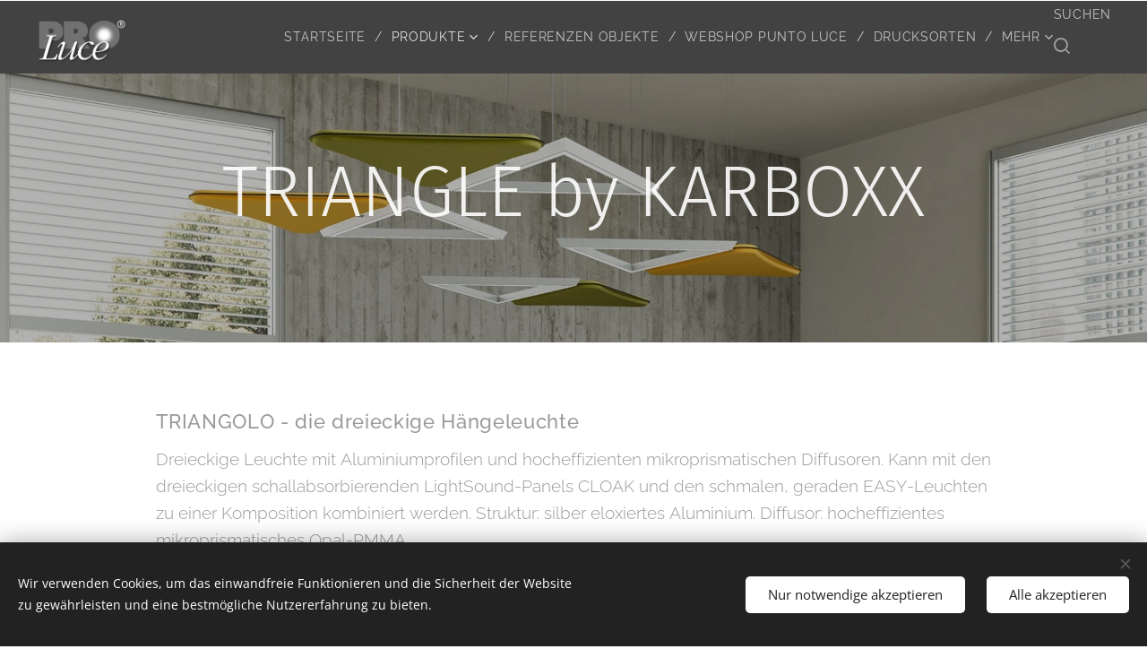

--- FILE ---
content_type: text/html; charset=UTF-8
request_url: https://www.proluce.ch/triangolo/
body_size: 19106
content:
<!DOCTYPE html>
<html class="no-js" prefix="og: https://ogp.me/ns#" lang="de">
<head><link rel="preconnect" href="https://duyn491kcolsw.cloudfront.net" crossorigin><meta charset="utf-8"><link rel="shortcut icon" href="https://158643e64d.clvaw-cdnwnd.com/ca5c01b6eec076bfc20df5d846cf5103/200000107-961bd961bf/favicon.ico?ph=158643e64d"><link rel="apple-touch-icon" href="https://158643e64d.clvaw-cdnwnd.com/ca5c01b6eec076bfc20df5d846cf5103/200000107-961bd961bf/favicon.ico?ph=158643e64d"><link rel="icon" href="https://158643e64d.clvaw-cdnwnd.com/ca5c01b6eec076bfc20df5d846cf5103/200000107-961bd961bf/favicon.ico?ph=158643e64d">
    <meta http-equiv="X-UA-Compatible" content="IE=edge">
    <title>TRIANGLE</title>
    <meta name="viewport" content="width=device-width,initial-scale=1">
    <meta name="msapplication-tap-highlight" content="no">
    
    <link href="https://duyn491kcolsw.cloudfront.net/files/0r/0rk/0rklmm.css?ph=158643e64d" media="print" rel="stylesheet">
    <link href="https://duyn491kcolsw.cloudfront.net/files/2e/2e5/2e5qgh.css?ph=158643e64d" media="screen and (min-width:100000em)" rel="stylesheet" data-type="cq" disabled>
    <link rel="stylesheet" href="https://duyn491kcolsw.cloudfront.net/files/41/41k/41kc5i.css?ph=158643e64d"><link rel="stylesheet" href="https://duyn491kcolsw.cloudfront.net/files/3b/3b2/3b2e8e.css?ph=158643e64d" media="screen and (min-width:37.5em)"><link rel="stylesheet" href="https://duyn491kcolsw.cloudfront.net/files/1t/1tx/1tx9al.css?ph=158643e64d" data-wnd_color_scheme_file=""><link rel="stylesheet" href="https://duyn491kcolsw.cloudfront.net/files/13/13w/13w0vq.css?ph=158643e64d" data-wnd_color_scheme_desktop_file="" media="screen and (min-width:37.5em)" disabled=""><link rel="stylesheet" href="https://duyn491kcolsw.cloudfront.net/files/1f/1f8/1f8oer.css?ph=158643e64d" data-wnd_additive_color_file=""><link rel="stylesheet" href="https://duyn491kcolsw.cloudfront.net/files/1b/1b1/1b1pns.css?ph=158643e64d" data-wnd_typography_file=""><link rel="stylesheet" href="https://duyn491kcolsw.cloudfront.net/files/3z/3zn/3zn0c1.css?ph=158643e64d" data-wnd_typography_desktop_file="" media="screen and (min-width:37.5em)" disabled=""><script>(()=>{let e=!1;const t=()=>{if(!e&&window.innerWidth>=600){for(let e=0,t=document.querySelectorAll('head > link[href*="css"][media="screen and (min-width:37.5em)"]');e<t.length;e++)t[e].removeAttribute("disabled");e=!0}};t(),window.addEventListener("resize",t),"container"in document.documentElement.style||fetch(document.querySelector('head > link[data-type="cq"]').getAttribute("href")).then((e=>{e.text().then((e=>{const t=document.createElement("style");document.head.appendChild(t),t.appendChild(document.createTextNode(e)),import("https://duyn491kcolsw.cloudfront.net/client/js.polyfill/container-query-polyfill.modern.js").then((()=>{let e=setInterval((function(){document.body&&(document.body.classList.add("cq-polyfill-loaded"),clearInterval(e))}),100)}))}))}))})()</script>
<link rel="preload stylesheet" href="https://duyn491kcolsw.cloudfront.net/files/2p/2p0/2p0jlj.css?ph=158643e64d" as="style"><meta name="description" content="TRIANGOLO - die dreieckige Hängeleuchte"><meta name="keywords" content=""><meta name="generator" content="Webnode 2"><meta name="apple-mobile-web-app-capable" content="no"><meta name="apple-mobile-web-app-status-bar-style" content="black"><meta name="format-detection" content="telephone=no"><meta name="google-site-verification" content="U5gP7BtimnmgjLYRPdnXWgMvvwaOKttzwXcgF8Qz64w" />

<meta property="og:url" content="https://www.proluce.ch/triangolo/"><meta property="og:title" content="TRIANGLE"><meta property="og:type" content="article"><meta property="og:description" content="TRIANGOLO - die dreieckige Hängeleuchte"><meta property="og:site_name" content="proluce"><meta property="og:image" content="https://158643e64d.clvaw-cdnwnd.com/ca5c01b6eec076bfc20df5d846cf5103/200001317-a67daa67dc/700/1542016197-triangle-lightsound.jpg?ph=158643e64d"><meta property="og:article:published_time" content="2023-04-24T00:00:00+0200"><meta name="robots" content="index,follow"><link rel="canonical" href="https://www.proluce.ch/triangolo/"><script>window.checkAndChangeSvgColor=function(c){try{var a=document.getElementById(c);if(a){c=[["border","borderColor"],["outline","outlineColor"],["color","color"]];for(var h,b,d,f=[],e=0,m=c.length;e<m;e++)if(h=window.getComputedStyle(a)[c[e][1]].replace(/\s/g,"").match(/^rgb[a]?\(([0-9]{1,3}),([0-9]{1,3}),([0-9]{1,3})/i)){b="";for(var g=1;3>=g;g++)b+=("0"+parseInt(h[g],10).toString(16)).slice(-2);"0"===b.charAt(0)&&(d=parseInt(b.substr(0,2),16),d=Math.max(16,d),b=d.toString(16)+b.slice(-4));f.push(c[e][0]+"="+b)}if(f.length){var k=a.getAttribute("data-src"),l=k+(0>k.indexOf("?")?"?":"&")+f.join("&");a.src!=l&&(a.src=l,a.outerHTML=a.outerHTML)}}}catch(n){}};</script></head>
<body class="l wt-page ac-i ac-n l-default l-d-none b-btn-sq b-btn-s-m b-btn-dn b-btn-bw-1 img-d-n img-t-u img-h-n line-solid b-e-ds lbox-d c-s-n  wnd-s-i  wnd-fe"><noscript>
				<iframe
				 src="https://www.googletagmanager.com/ns.html?id=GTM-542MMSL"
				 height="0"
				 width="0"
				 style="display:none;visibility:hidden"
				 >
				 </iframe>
			</noscript>

<div class="wnd-page l-page cs-dim ac-tan t-t-fs-m t-t-fw-l t-t-sp-n t-t-d-n t-s-fs-l t-s-fw-l t-s-sp-n t-s-d-n t-p-fs-l t-p-fw-l t-p-sp-n t-h-fs-l t-h-fw-l t-h-sp-n t-bq-fs-m t-bq-fw-l t-bq-sp-n t-bq-d-l t-btn-fw-l t-nav-fw-l t-pd-fw-l t-nav-tt-u">
    <div class="l-w t cf t-01">
        <div class="l-bg cf">
            <div class="s-bg-l">
                
                
            </div>
        </div>
        <header class="l-h cf">
            <div class="sw cf">
	<div class="sw-c cf"><section data-space="true" class="s s-hn s-hn-default wnd-mt-classic wnd-na-c logo-classic sc-m wnd-background-solid  wnd-w-wider wnd-nh-m hm-hidden menu-delimiters-slash">
	<div class="s-w">
		<div class="s-o">

			<div class="s-bg">
                <div class="s-bg-l" style="background-color:#424242">
                    
                    
                </div>
			</div>

			<div class="h-w h-f wnd-fixed">

				<div class="n-l">
					<div class="s-c menu-nav">
						<div class="logo-block">
							<div class="b b-l logo logo-default logo-nb roboto-slab wnd-iar-2-1 logo-21 b-ls-l" id="wnd_LogoBlock_69904" data-wnd_mvc_type="wnd.fe.LogoBlock">
	<div class="b-l-c logo-content">
		<a class="b-l-link logo-link" href="/home/">

			<div class="b-l-image logo-image">
				<div class="b-l-image-w logo-image-cell">
                    <picture><source type="image/webp" srcset="https://158643e64d.clvaw-cdnwnd.com/ca5c01b6eec076bfc20df5d846cf5103/200004433-2969b2969d/450/ProLuce_Logo_neutral%20R%20f%C3%BCr%20dunklen%20Untergrund.webp?ph=158643e64d 450w, https://158643e64d.clvaw-cdnwnd.com/ca5c01b6eec076bfc20df5d846cf5103/200004433-2969b2969d/700/ProLuce_Logo_neutral%20R%20f%C3%BCr%20dunklen%20Untergrund.webp?ph=158643e64d 700w, https://158643e64d.clvaw-cdnwnd.com/ca5c01b6eec076bfc20df5d846cf5103/200004433-2969b2969d/ProLuce_Logo_neutral%20R%20f%C3%BCr%20dunklen%20Untergrund.webp?ph=158643e64d 1920w" sizes="(min-width: 600px) 450px, (min-width: 360px) calc(100vw * 0.8), 100vw" ><img src="https://158643e64d.clvaw-cdnwnd.com/ca5c01b6eec076bfc20df5d846cf5103/200004432-700a2700a4/ProLuce_Logo_neutral%20R%20f%C3%BCr%20dunklen%20Untergrund.png?ph=158643e64d" alt="" width="1920" height="1111" class="wnd-logo-img" ></picture>
				</div>
			</div>

			

			<div class="b-l-br logo-br"></div>

			<div class="b-l-text logo-text-wrapper">
				<div class="b-l-text-w logo-text">
					<span class="b-l-text-c logo-text-cell"></span>
				</div>
			</div>

		</a>
	</div>
</div>
						</div>

						<div id="menu-slider">
							<div id="menu-block">
								<nav id="menu"><div class="menu-font menu-wrapper">
	<a href="#" class="menu-close" rel="nofollow" title="Close Menu"></a>
	<ul role="menubar" aria-label="Menü" class="level-1">
		<li role="none" class="wnd-homepage">
			<a class="menu-item" role="menuitem" href="/home/"><span class="menu-item-text">Startseite</span></a>
			
		</li><li role="none" class="wnd-active-path wnd-with-submenu">
			<a class="menu-item" role="menuitem" href="/produkte/"><span class="menu-item-text">Produkte</span></a>
			<ul role="menubar" aria-label="Menü" class="level-2">
		<li role="none">
			<a class="menu-item" role="menuitem" href="/cardellino/"><span class="menu-item-text">CARDELLINO</span></a>
			
		</li><li role="none">
			<a class="menu-item" role="menuitem" href="/circolo/"><span class="menu-item-text">CIRCOLO</span></a>
			
		</li><li role="none">
			<a class="menu-item" role="menuitem" href="/cerchio-44/"><span class="menu-item-text">CERCHIO/44</span></a>
			
		</li><li role="none">
			<a class="menu-item" role="menuitem" href="/circle/"><span class="menu-item-text">Circle</span></a>
			
		</li><li role="none">
			<a class="menu-item" role="menuitem" href="/codone/"><span class="menu-item-text">CODONE</span></a>
			
		</li><li role="none">
			<a class="menu-item" role="menuitem" href="/notleuchten/"><span class="menu-item-text">Fluchtwegleuchten</span></a>
			
		</li><li role="none">
			<a class="menu-item" role="menuitem" href="/gavina-lichtbandsystem/"><span class="menu-item-text">GAVINA Lichtbandsystem</span></a>
			
		</li><li role="none">
			<a class="menu-item" role="menuitem" href="/gufo/"><span class="menu-item-text">Gufo</span></a>
			
		</li><li role="none" class="wnd-with-submenu">
			<a class="menu-item" role="menuitem" href="/led-panel-ubersicht/"><span class="menu-item-text">LED Panel Übersicht</span></a>
			<ul role="menubar" aria-label="Menü" class="level-3">
		<li role="none">
			<a class="menu-item" role="menuitem" href="/led-panel-piazza-sp/"><span class="menu-item-text">LED Panel PIAZZA/SP</span></a>
			
		</li><li role="none">
			<a class="menu-item" role="menuitem" href="/led-panel-piazza-r/"><span class="menu-item-text">LED Panel PIAZZA/R</span></a>
			
		</li><li role="none">
			<a class="menu-item" role="menuitem" href="/led-panel-piazza-65/"><span class="menu-item-text">LED Panel PIAZZA/65</span></a>
			
		</li><li role="none">
			<a class="menu-item" role="menuitem" href="/led-panel-piazza-g/"><span class="menu-item-text">LED Panel PIAZZA/G</span></a>
			
		</li><li role="none">
			<a class="menu-item" role="menuitem" href="/led-panel-calandro/"><span class="menu-item-text">LED Panel CALANDRO</span></a>
			
		</li><li role="none">
			<a class="menu-item" role="menuitem" href="/led-panel-laluna/"><span class="menu-item-text">LED Panel LALUNA</span></a>
			
		</li><li role="none">
			<a class="menu-item" role="menuitem" href="/led-panel-optionen/"><span class="menu-item-text">LED Panel Optionen</span></a>
			
		</li><li role="none">
			<a class="menu-item" role="menuitem" href="/led-panel-sonderanfertigung/"><span class="menu-item-text">LED Panel Sonderanfertigung</span></a>
			
		</li>
	</ul>
		</li><li role="none" class="wnd-with-submenu">
			<a class="menu-item" role="menuitem" href="/linienleuchten/"><span class="menu-item-text">Linienleuchten</span></a>
			<ul role="menubar" aria-label="Menü" class="level-3">
		<li role="none">
			<a class="menu-item" role="menuitem" href="/pendolo/"><span class="menu-item-text">PENDOLO</span></a>
			
		</li><li role="none">
			<a class="menu-item" role="menuitem" href="/pendolo-19/"><span class="menu-item-text">PENDOLO/19</span></a>
			
		</li><li role="none">
			<a class="menu-item" role="menuitem" href="/pendolo-22/"><span class="menu-item-text">PENDOLO/22</span></a>
			
		</li><li role="none">
			<a class="menu-item" role="menuitem" href="/linienleuchten-sospeso/"><span class="menu-item-text">SOSPESO</span></a>
			
		</li>
	</ul>
		</li><li role="none" class="wnd-with-submenu">
			<a class="menu-item" role="menuitem" href="/notleuchten-2/"><span class="menu-item-text">Notleuchten</span></a>
			<ul role="menubar" aria-label="Menü" class="level-3">
		<li role="none">
			<a class="menu-item" role="menuitem" href="/notleuchten-ip65/"><span class="menu-item-text">Notleuchten_IP65</span></a>
			
		</li>
	</ul>
		</li><li role="none">
			<a class="menu-item" role="menuitem" href="/notlicht-kits/"><span class="menu-item-text">Notlicht-Kits</span></a>
			
		</li><li role="none">
			<a class="menu-item" role="menuitem" href="/workspace/"><span class="menu-item-text">Workspace</span></a>
			
		</li><li role="none" class="wnd-with-submenu">
			<a class="menu-item" role="menuitem" href="/outdoor/"><span class="menu-item-text">Outdoor</span></a>
			<ul role="menubar" aria-label="Menü" class="level-3">
		<li role="none">
			<a class="menu-item" role="menuitem" href="/pollerleuchten/"><span class="menu-item-text">Pollerleuchten</span></a>
			
		</li>
	</ul>
		</li><li role="none">
			<a class="menu-item" role="menuitem" href="/ovale/"><span class="menu-item-text">OVALE</span></a>
			
		</li><li role="none" class="wnd-with-submenu">
			<a class="menu-item" role="menuitem" href="/tondo-familie/"><span class="menu-item-text">Tondo Familie</span></a>
			<ul role="menubar" aria-label="Menü" class="level-3">
		<li role="none">
			<a class="menu-item" role="menuitem" href="/tondo/"><span class="menu-item-text">TONDO</span></a>
			
		</li><li role="none">
			<a class="menu-item" role="menuitem" href="/tondo-d/"><span class="menu-item-text">TONDO/D</span></a>
			
		</li><li role="none">
			<a class="menu-item" role="menuitem" href="/tondo-r/"><span class="menu-item-text">TONDO/R</span></a>
			
		</li><li role="none">
			<a class="menu-item" role="menuitem" href="/tondo-f/"><span class="menu-item-text">TONDO/F</span></a>
			
		</li>
	</ul>
		</li>
	</ul>
		</li><li role="none">
			<a class="menu-item" role="menuitem" href="/referenzen/"><span class="menu-item-text">Referenzen Objekte</span></a>
			
		</li><li role="none">
			<a class="menu-item" role="menuitem" href="/webshop-punto-luce/"><span class="menu-item-text">WebShop Punto Luce</span></a>
			
		</li><li role="none">
			<a class="menu-item" role="menuitem" href="/drucksorten/"><span class="menu-item-text">Drucksorten</span></a>
			
		</li><li role="none">
			<a class="menu-item" role="menuitem" href="/downloads/"><span class="menu-item-text">Downloads</span></a>
			
		</li><li role="none">
			<a class="menu-item" role="menuitem" href="/partner/"><span class="menu-item-text">Partner</span></a>
			
		</li><li role="none" class="wnd-with-submenu">
			<a class="menu-item" role="menuitem" href="/kontakt/"><span class="menu-item-text">Kontakt</span></a>
			<ul role="menubar" aria-label="Menü" class="level-2">
		<li role="none">
			<a class="menu-item" role="menuitem" href="/kontakt-akustikleuchten/"><span class="menu-item-text">Kontakt_Akustikleuchten</span></a>
			
		</li><li role="none">
			<a class="menu-item" role="menuitem" href="/konditionen/"><span class="menu-item-text">Konditionen</span></a>
			
		</li><li role="none">
			<a class="menu-item" role="menuitem" href="/kontakt-referenzen/"><span class="menu-item-text">Kontakt Referenzen</span></a>
			
		</li><li role="none">
			<a class="menu-item" role="menuitem" href="/kontakt-tondo-familie/"><span class="menu-item-text">Kontakt TONDO Familie</span></a>
			
		</li><li role="none">
			<a class="menu-item" role="menuitem" href="/kontakt-proluce-outdoor/"><span class="menu-item-text">Kontakt ProLuce-Outdoor</span></a>
			
		</li><li role="none">
			<a class="menu-item" role="menuitem" href="/kontakt-slv/"><span class="menu-item-text">Kontakt SLV</span></a>
			
		</li><li role="none">
			<a class="menu-item" role="menuitem" href="/kopie-von-kontakt-oca/"><span class="menu-item-text">Kontakt GAVINA</span></a>
			
		</li><li role="none">
			<a class="menu-item" role="menuitem" href="/workspace2/"><span class="menu-item-text">Kontakt Workspace</span></a>
			
		</li>
	</ul>
		</li><li role="none">
			<a class="menu-item" role="menuitem" href="/allgemeine-geschaftsbedingungen-agb/"><span class="menu-item-text">Allgemeine Geschäftsbedingungen AGB</span></a>
			
		</li><li role="none">
			<a class="menu-item" role="menuitem" href="/datenschutzerklarung/"><span class="menu-item-text">Datenschutzerklärung</span></a>
			
		</li><li role="none">
			<a class="menu-item" role="menuitem" href="/impressum/"><span class="menu-item-text">Impressum</span></a>
			
		</li>
	</ul>
	<span class="more-text">Mehr</span>
</div></nav>
							</div>
						</div>

						<div class="cart-and-mobile">
							<div class="search">
    <div class="search-app"></div>
</div>
							

							<div id="menu-mobile">
								<a href="#" id="menu-submit"><span></span>Menü</a>
							</div>
						</div>

					</div>
				</div>

			</div>

		</div>
	</div>
</section></div>
</div>
        </header>
        <main class="l-m cf">
            <div class="sw cf">
	<div class="sw-c cf"><section class="s s-hm s-hm-hidden wnd-h-hidden cf sc-w   hn-default"></section><section class="s s-hc s-hc-claim cf sc-m wnd-background-image  wnd-w-wider wnd-s-normal wnd-hh-auto wnd-p-cc">
	<div class="s-w cf">
		<div class="s-o cf">
			<div class="s-bg cf">
                <div class="s-bg-l wnd-background-image fx-none bgpos-center-center bgatt-scroll overlay-black-light">
                    <picture><source type="image/webp" srcset="https://158643e64d.clvaw-cdnwnd.com/ca5c01b6eec076bfc20df5d846cf5103/200003699-9201692019/700/Karboxx%20Triangle.webp?ph=158643e64d 700w, https://158643e64d.clvaw-cdnwnd.com/ca5c01b6eec076bfc20df5d846cf5103/200003699-9201692019/Karboxx%20Triangle.webp?ph=158643e64d 1920w, https://158643e64d.clvaw-cdnwnd.com/ca5c01b6eec076bfc20df5d846cf5103/200003699-9201692019/Karboxx%20Triangle.webp?ph=158643e64d 2x" sizes="100vw" ><img src="https://158643e64d.clvaw-cdnwnd.com/ca5c01b6eec076bfc20df5d846cf5103/200001314-522685226a/Karboxx%20Triangle.jpg?ph=158643e64d" width="1920" height="507" alt="" loading="lazy" ></picture>
                    
                </div>
			</div>
			<div class="s-c cf">
				<div class="s-hc-c">
					<h1 class="s-hc-claim claim i-a"><span class="sit b claim-default claim-nb fira-sans claim-80">
	<span class="sit-w"><span class="sit-c">TRIANGLE by KARBOXX<br></span></span>
</span></h1>
				</div>
			</div>
		</div>
	</div>
</section><section class="s s-basic cf sc-w   wnd-w-wider wnd-s-normal wnd-h-auto">
	<div class="s-w cf">
		<div class="s-o s-fs cf">
			<div class="s-bg cf">
				<div class="s-bg-l">
                    
					
				</div>
			</div>
			<div class="s-c s-fs cf">
				<div class="ez cf wnd-no-cols">
	<div class="ez-c"><div class="b b-text cf">
	<div class="b-c b-text-c b-s b-s-t60 b-s-b60 b-cs cf"><h3><strong>TRIANGOLO - die dreieckige Hängeleuchte</strong></h3><p>Dreieckige Leuchte mit Aluminiumprofilen und hocheffizienten mikroprismatischen Diffusoren.&nbsp;Kann mit den dreieckigen schallabsorbierenden LightSound-Panels CLOAK und den schmalen, geraden EASY-Leuchten zu einer Komposition kombiniert werden.&nbsp;Struktur: silber eloxiertes Aluminium.&nbsp;Diffusor: hocheffizientes mikroprismatisches Opal-PMMA.</p></div>
</div></div>
</div>
			</div>
		</div>
	</div>
</section><section class="s s-basic cf sc-d   wnd-w-wider wnd-s-normal wnd-h-auto">
	<div class="s-w cf">
		<div class="s-o s-fs cf">
			<div class="s-bg cf">
				<div class="s-bg-l">
                    
					
				</div>
			</div>
			<div class="s-c s-fs cf">
				<div class="ez cf">
	<div class="ez-c"><div class="cw cf">
	<div class="cw-c cf"><div class="c cf" style="width:50%;">
	<div class="c-c cf"><div class="b b-text cf">
	<div class="b-c b-text-c b-s b-s-t60 b-s-b60 b-cs cf"><p class="wnd-align-center">Produktbilder</p></div>
</div><div class="gal-app b-gal b b-s" id="wnd_PhotoGalleryBlock_31132" data-content="{&quot;variant&quot;:&quot;slideshow&quot;,&quot;gridCount&quot;:4,&quot;id&quot;:&quot;wnd_PhotoGalleryBlock_31132&quot;,&quot;items&quot;:[{&quot;id&quot;:200001317,&quot;title&quot;:&quot;Triangolo&quot;,&quot;orientation&quot;:&quot;landscape&quot;,&quot;aspectRatio&quot;:&quot;25:21&quot;,&quot;size&quot;:{&quot;width&quot;:600,&quot;height&quot;:504},&quot;img&quot;:{&quot;mimeType&quot;:&quot;image/jpeg&quot;,&quot;src&quot;:&quot;https://158643e64d.clvaw-cdnwnd.com/ca5c01b6eec076bfc20df5d846cf5103/200001317-a67daa67dc/1542016197-triangle-lightsound.jpg?ph=158643e64d&quot;},&quot;sources&quot;:[{&quot;mimeType&quot;:&quot;image/jpeg&quot;,&quot;sizes&quot;:[{&quot;width&quot;:450,&quot;height&quot;:378,&quot;src&quot;:&quot;https://158643e64d.clvaw-cdnwnd.com/ca5c01b6eec076bfc20df5d846cf5103/200001317-a67daa67dc/450/1542016197-triangle-lightsound.jpg?ph=158643e64d&quot;},{&quot;width&quot;:600,&quot;height&quot;:504,&quot;src&quot;:&quot;https://158643e64d.clvaw-cdnwnd.com/ca5c01b6eec076bfc20df5d846cf5103/200001317-a67daa67dc/700/1542016197-triangle-lightsound.jpg?ph=158643e64d&quot;},{&quot;width&quot;:600,&quot;height&quot;:504,&quot;src&quot;:&quot;https://158643e64d.clvaw-cdnwnd.com/ca5c01b6eec076bfc20df5d846cf5103/200001317-a67daa67dc/1542016197-triangle-lightsound.jpg?ph=158643e64d&quot;}]},{&quot;mimeType&quot;:&quot;image/webp&quot;,&quot;sizes&quot;:[{&quot;width&quot;:450,&quot;height&quot;:378,&quot;src&quot;:&quot;https://158643e64d.clvaw-cdnwnd.com/ca5c01b6eec076bfc20df5d846cf5103/200003697-c9c7ec9c81/450/1542016197-triangle-lightsound.webp?ph=158643e64d&quot;},{&quot;width&quot;:600,&quot;height&quot;:504,&quot;src&quot;:&quot;https://158643e64d.clvaw-cdnwnd.com/ca5c01b6eec076bfc20df5d846cf5103/200003697-c9c7ec9c81/700/1542016197-triangle-lightsound.webp?ph=158643e64d&quot;},{&quot;width&quot;:600,&quot;height&quot;:504,&quot;src&quot;:&quot;https://158643e64d.clvaw-cdnwnd.com/ca5c01b6eec076bfc20df5d846cf5103/200003697-c9c7ec9c81/1542016197-triangle-lightsound.webp?ph=158643e64d&quot;}]}]},{&quot;id&quot;:200001315,&quot;title&quot;:&quot;Triangolo&quot;,&quot;orientation&quot;:&quot;square&quot;,&quot;aspectRatio&quot;:&quot;1:1&quot;,&quot;size&quot;:{&quot;width&quot;:800,&quot;height&quot;:800},&quot;img&quot;:{&quot;mimeType&quot;:&quot;image/jpeg&quot;,&quot;src&quot;:&quot;https://158643e64d.clvaw-cdnwnd.com/ca5c01b6eec076bfc20df5d846cf5103/200001315-687d4687d6/lightsound-triangle.jpg?ph=158643e64d&quot;},&quot;sources&quot;:[{&quot;mimeType&quot;:&quot;image/jpeg&quot;,&quot;sizes&quot;:[{&quot;width&quot;:450,&quot;height&quot;:450,&quot;src&quot;:&quot;https://158643e64d.clvaw-cdnwnd.com/ca5c01b6eec076bfc20df5d846cf5103/200001315-687d4687d6/450/lightsound-triangle.jpg?ph=158643e64d&quot;},{&quot;width&quot;:700,&quot;height&quot;:700,&quot;src&quot;:&quot;https://158643e64d.clvaw-cdnwnd.com/ca5c01b6eec076bfc20df5d846cf5103/200001315-687d4687d6/700/lightsound-triangle.jpg?ph=158643e64d&quot;},{&quot;width&quot;:800,&quot;height&quot;:800,&quot;src&quot;:&quot;https://158643e64d.clvaw-cdnwnd.com/ca5c01b6eec076bfc20df5d846cf5103/200001315-687d4687d6/lightsound-triangle.jpg?ph=158643e64d&quot;}]},{&quot;mimeType&quot;:&quot;image/webp&quot;,&quot;sizes&quot;:[{&quot;width&quot;:450,&quot;height&quot;:450,&quot;src&quot;:&quot;https://158643e64d.clvaw-cdnwnd.com/ca5c01b6eec076bfc20df5d846cf5103/200003702-9293f92942/450/lightsound-triangle.webp?ph=158643e64d&quot;},{&quot;width&quot;:700,&quot;height&quot;:700,&quot;src&quot;:&quot;https://158643e64d.clvaw-cdnwnd.com/ca5c01b6eec076bfc20df5d846cf5103/200003702-9293f92942/700/lightsound-triangle.webp?ph=158643e64d&quot;},{&quot;width&quot;:800,&quot;height&quot;:800,&quot;src&quot;:&quot;https://158643e64d.clvaw-cdnwnd.com/ca5c01b6eec076bfc20df5d846cf5103/200003702-9293f92942/lightsound-triangle.webp?ph=158643e64d&quot;}]}]},{&quot;id&quot;:200001318,&quot;title&quot;:&quot;Diffusor und ALU-Geh\u00e4use&quot;,&quot;orientation&quot;:&quot;landscape&quot;,&quot;aspectRatio&quot;:&quot;3:2&quot;,&quot;size&quot;:{&quot;width&quot;:600,&quot;height&quot;:400},&quot;img&quot;:{&quot;mimeType&quot;:&quot;image/jpeg&quot;,&quot;src&quot;:&quot;https://158643e64d.clvaw-cdnwnd.com/ca5c01b6eec076bfc20df5d846cf5103/200001318-bb227bb22a/1542016198-triangle-aluminium-lightsound.jpg?ph=158643e64d&quot;},&quot;sources&quot;:[{&quot;mimeType&quot;:&quot;image/jpeg&quot;,&quot;sizes&quot;:[{&quot;width&quot;:450,&quot;height&quot;:300,&quot;src&quot;:&quot;https://158643e64d.clvaw-cdnwnd.com/ca5c01b6eec076bfc20df5d846cf5103/200001318-bb227bb22a/450/1542016198-triangle-aluminium-lightsound.jpg?ph=158643e64d&quot;},{&quot;width&quot;:600,&quot;height&quot;:400,&quot;src&quot;:&quot;https://158643e64d.clvaw-cdnwnd.com/ca5c01b6eec076bfc20df5d846cf5103/200001318-bb227bb22a/700/1542016198-triangle-aluminium-lightsound.jpg?ph=158643e64d&quot;},{&quot;width&quot;:600,&quot;height&quot;:400,&quot;src&quot;:&quot;https://158643e64d.clvaw-cdnwnd.com/ca5c01b6eec076bfc20df5d846cf5103/200001318-bb227bb22a/1542016198-triangle-aluminium-lightsound.jpg?ph=158643e64d&quot;}]},{&quot;mimeType&quot;:&quot;image/webp&quot;,&quot;sizes&quot;:[{&quot;width&quot;:450,&quot;height&quot;:300,&quot;src&quot;:&quot;https://158643e64d.clvaw-cdnwnd.com/ca5c01b6eec076bfc20df5d846cf5103/200003700-34a7434a78/450/1542016198-triangle-aluminium-lightsound.webp?ph=158643e64d&quot;},{&quot;width&quot;:600,&quot;height&quot;:400,&quot;src&quot;:&quot;https://158643e64d.clvaw-cdnwnd.com/ca5c01b6eec076bfc20df5d846cf5103/200003700-34a7434a78/700/1542016198-triangle-aluminium-lightsound.webp?ph=158643e64d&quot;},{&quot;width&quot;:600,&quot;height&quot;:400,&quot;src&quot;:&quot;https://158643e64d.clvaw-cdnwnd.com/ca5c01b6eec076bfc20df5d846cf5103/200003700-34a7434a78/1542016198-triangle-aluminium-lightsound.webp?ph=158643e64d&quot;}]}]},{&quot;id&quot;:200001319,&quot;title&quot;:&quot;EASY&quot;,&quot;orientation&quot;:&quot;portrait&quot;,&quot;aspectRatio&quot;:&quot;300:331&quot;,&quot;size&quot;:{&quot;width&quot;:600,&quot;height&quot;:662},&quot;img&quot;:{&quot;mimeType&quot;:&quot;image/jpeg&quot;,&quot;src&quot;:&quot;https://158643e64d.clvaw-cdnwnd.com/ca5c01b6eec076bfc20df5d846cf5103/200001319-bff41bff43/1542016569-1519377781-Lightsound_easy_1400px%20%281%29.jpg?ph=158643e64d&quot;},&quot;sources&quot;:[{&quot;mimeType&quot;:&quot;image/jpeg&quot;,&quot;sizes&quot;:[{&quot;width&quot;:408,&quot;height&quot;:450,&quot;src&quot;:&quot;https://158643e64d.clvaw-cdnwnd.com/ca5c01b6eec076bfc20df5d846cf5103/200001319-bff41bff43/450/1542016569-1519377781-Lightsound_easy_1400px%20%281%29.jpg?ph=158643e64d&quot;},{&quot;width&quot;:600,&quot;height&quot;:662,&quot;src&quot;:&quot;https://158643e64d.clvaw-cdnwnd.com/ca5c01b6eec076bfc20df5d846cf5103/200001319-bff41bff43/700/1542016569-1519377781-Lightsound_easy_1400px%20%281%29.jpg?ph=158643e64d&quot;},{&quot;width&quot;:600,&quot;height&quot;:662,&quot;src&quot;:&quot;https://158643e64d.clvaw-cdnwnd.com/ca5c01b6eec076bfc20df5d846cf5103/200001319-bff41bff43/1542016569-1519377781-Lightsound_easy_1400px%20%281%29.jpg?ph=158643e64d&quot;}]},{&quot;mimeType&quot;:&quot;image/webp&quot;,&quot;sizes&quot;:[{&quot;width&quot;:408,&quot;height&quot;:450,&quot;src&quot;:&quot;https://158643e64d.clvaw-cdnwnd.com/ca5c01b6eec076bfc20df5d846cf5103/200003703-443f7443fa/450/1542016569-1519377781-Lightsound_easy_1400px%20%281%29.webp?ph=158643e64d&quot;},{&quot;width&quot;:600,&quot;height&quot;:662,&quot;src&quot;:&quot;https://158643e64d.clvaw-cdnwnd.com/ca5c01b6eec076bfc20df5d846cf5103/200003703-443f7443fa/700/1542016569-1519377781-Lightsound_easy_1400px%20%281%29.webp?ph=158643e64d&quot;},{&quot;width&quot;:600,&quot;height&quot;:662,&quot;src&quot;:&quot;https://158643e64d.clvaw-cdnwnd.com/ca5c01b6eec076bfc20df5d846cf5103/200003703-443f7443fa/1542016569-1519377781-Lightsound_easy_1400px%20%281%29.webp?ph=158643e64d&quot;}]}]}]}">
</div></div>
</div><div class="c cf" style="width:50%;">
	<div class="c-c cf"><div class="b b-text cf">
	<div class="b-c b-text-c b-s b-s-t60 b-s-b60 b-cs cf"><p class="wnd-align-center">Ambiente-Bilder</p></div>
</div><div class="gal-app b-gal b b-s" id="wnd_PhotoGalleryBlock_12737" data-content="{&quot;variant&quot;:&quot;slideshow&quot;,&quot;gridCount&quot;:4,&quot;id&quot;:&quot;wnd_PhotoGalleryBlock_12737&quot;,&quot;items&quot;:[{&quot;id&quot;:200001321,&quot;title&quot;:&quot;TRIANGOLO und EASY&quot;,&quot;orientation&quot;:&quot;landscape&quot;,&quot;aspectRatio&quot;:&quot;1500:1279&quot;,&quot;size&quot;:{&quot;width&quot;:1500,&quot;height&quot;:1279},&quot;img&quot;:{&quot;mimeType&quot;:&quot;image/jpeg&quot;,&quot;src&quot;:&quot;https://158643e64d.clvaw-cdnwnd.com/ca5c01b6eec076bfc20df5d846cf5103/200001321-a9a2aa9a2c/LightSound_imm-1_FINAL_1500.jpg?ph=158643e64d&quot;},&quot;sources&quot;:[{&quot;mimeType&quot;:&quot;image/jpeg&quot;,&quot;sizes&quot;:[{&quot;width&quot;:450,&quot;height&quot;:384,&quot;src&quot;:&quot;https://158643e64d.clvaw-cdnwnd.com/ca5c01b6eec076bfc20df5d846cf5103/200001321-a9a2aa9a2c/450/LightSound_imm-1_FINAL_1500.jpg?ph=158643e64d&quot;},{&quot;width&quot;:700,&quot;height&quot;:597,&quot;src&quot;:&quot;https://158643e64d.clvaw-cdnwnd.com/ca5c01b6eec076bfc20df5d846cf5103/200001321-a9a2aa9a2c/700/LightSound_imm-1_FINAL_1500.jpg?ph=158643e64d&quot;},{&quot;width&quot;:1500,&quot;height&quot;:1279,&quot;src&quot;:&quot;https://158643e64d.clvaw-cdnwnd.com/ca5c01b6eec076bfc20df5d846cf5103/200001321-a9a2aa9a2c/LightSound_imm-1_FINAL_1500.jpg?ph=158643e64d&quot;}]},{&quot;mimeType&quot;:&quot;image/webp&quot;,&quot;sizes&quot;:[{&quot;width&quot;:450,&quot;height&quot;:384,&quot;src&quot;:&quot;https://158643e64d.clvaw-cdnwnd.com/ca5c01b6eec076bfc20df5d846cf5103/200003704-e3363e3367/450/LightSound_imm-1_FINAL_1500.webp?ph=158643e64d&quot;},{&quot;width&quot;:700,&quot;height&quot;:597,&quot;src&quot;:&quot;https://158643e64d.clvaw-cdnwnd.com/ca5c01b6eec076bfc20df5d846cf5103/200003704-e3363e3367/700/LightSound_imm-1_FINAL_1500.webp?ph=158643e64d&quot;},{&quot;width&quot;:1500,&quot;height&quot;:1279,&quot;src&quot;:&quot;https://158643e64d.clvaw-cdnwnd.com/ca5c01b6eec076bfc20df5d846cf5103/200003704-e3363e3367/LightSound_imm-1_FINAL_1500.webp?ph=158643e64d&quot;}]}]},{&quot;id&quot;:200001320,&quot;title&quot;:&quot;CLOAK und TRIANGOLO&quot;,&quot;orientation&quot;:&quot;landscape&quot;,&quot;aspectRatio&quot;:&quot;1500:833&quot;,&quot;size&quot;:{&quot;width&quot;:1500,&quot;height&quot;:833},&quot;img&quot;:{&quot;mimeType&quot;:&quot;image/jpeg&quot;,&quot;src&quot;:&quot;https://158643e64d.clvaw-cdnwnd.com/ca5c01b6eec076bfc20df5d846cf5103/200001320-25d8d25d8f/LightSound_News_1500.jpg?ph=158643e64d&quot;},&quot;sources&quot;:[{&quot;mimeType&quot;:&quot;image/jpeg&quot;,&quot;sizes&quot;:[{&quot;width&quot;:450,&quot;height&quot;:250,&quot;src&quot;:&quot;https://158643e64d.clvaw-cdnwnd.com/ca5c01b6eec076bfc20df5d846cf5103/200001320-25d8d25d8f/450/LightSound_News_1500.jpg?ph=158643e64d&quot;},{&quot;width&quot;:700,&quot;height&quot;:389,&quot;src&quot;:&quot;https://158643e64d.clvaw-cdnwnd.com/ca5c01b6eec076bfc20df5d846cf5103/200001320-25d8d25d8f/700/LightSound_News_1500.jpg?ph=158643e64d&quot;},{&quot;width&quot;:1500,&quot;height&quot;:833,&quot;src&quot;:&quot;https://158643e64d.clvaw-cdnwnd.com/ca5c01b6eec076bfc20df5d846cf5103/200001320-25d8d25d8f/LightSound_News_1500.jpg?ph=158643e64d&quot;}]},{&quot;mimeType&quot;:&quot;image/webp&quot;,&quot;sizes&quot;:[{&quot;width&quot;:450,&quot;height&quot;:250,&quot;src&quot;:&quot;https://158643e64d.clvaw-cdnwnd.com/ca5c01b6eec076bfc20df5d846cf5103/200003705-cce5ccce60/450/LightSound_News_1500.webp?ph=158643e64d&quot;},{&quot;width&quot;:700,&quot;height&quot;:389,&quot;src&quot;:&quot;https://158643e64d.clvaw-cdnwnd.com/ca5c01b6eec076bfc20df5d846cf5103/200003705-cce5ccce60/700/LightSound_News_1500.webp?ph=158643e64d&quot;},{&quot;width&quot;:1500,&quot;height&quot;:833,&quot;src&quot;:&quot;https://158643e64d.clvaw-cdnwnd.com/ca5c01b6eec076bfc20df5d846cf5103/200003705-cce5ccce60/LightSound_News_1500.webp?ph=158643e64d&quot;}]}]},{&quot;id&quot;:200001322,&quot;title&quot;:&quot;TRIANGOLO und CLOAK&quot;,&quot;orientation&quot;:&quot;landscape&quot;,&quot;aspectRatio&quot;:&quot;1500:1067&quot;,&quot;size&quot;:{&quot;width&quot;:1500,&quot;height&quot;:1067},&quot;img&quot;:{&quot;mimeType&quot;:&quot;image/jpeg&quot;,&quot;src&quot;:&quot;https://158643e64d.clvaw-cdnwnd.com/ca5c01b6eec076bfc20df5d846cf5103/200001322-549a7549a8/LightSound_News_2017_1500.jpg?ph=158643e64d&quot;},&quot;sources&quot;:[{&quot;mimeType&quot;:&quot;image/jpeg&quot;,&quot;sizes&quot;:[{&quot;width&quot;:450,&quot;height&quot;:320,&quot;src&quot;:&quot;https://158643e64d.clvaw-cdnwnd.com/ca5c01b6eec076bfc20df5d846cf5103/200001322-549a7549a8/450/LightSound_News_2017_1500.jpg?ph=158643e64d&quot;},{&quot;width&quot;:700,&quot;height&quot;:498,&quot;src&quot;:&quot;https://158643e64d.clvaw-cdnwnd.com/ca5c01b6eec076bfc20df5d846cf5103/200001322-549a7549a8/700/LightSound_News_2017_1500.jpg?ph=158643e64d&quot;},{&quot;width&quot;:1500,&quot;height&quot;:1067,&quot;src&quot;:&quot;https://158643e64d.clvaw-cdnwnd.com/ca5c01b6eec076bfc20df5d846cf5103/200001322-549a7549a8/LightSound_News_2017_1500.jpg?ph=158643e64d&quot;}]},{&quot;mimeType&quot;:&quot;image/webp&quot;,&quot;sizes&quot;:[{&quot;width&quot;:450,&quot;height&quot;:320,&quot;src&quot;:&quot;https://158643e64d.clvaw-cdnwnd.com/ca5c01b6eec076bfc20df5d846cf5103/200003706-b079db07a0/450/LightSound_News_2017_1500.webp?ph=158643e64d&quot;},{&quot;width&quot;:700,&quot;height&quot;:498,&quot;src&quot;:&quot;https://158643e64d.clvaw-cdnwnd.com/ca5c01b6eec076bfc20df5d846cf5103/200003706-b079db07a0/700/LightSound_News_2017_1500.webp?ph=158643e64d&quot;},{&quot;width&quot;:1500,&quot;height&quot;:1067,&quot;src&quot;:&quot;https://158643e64d.clvaw-cdnwnd.com/ca5c01b6eec076bfc20df5d846cf5103/200003706-b079db07a0/LightSound_News_2017_1500.webp?ph=158643e64d&quot;}]}]},{&quot;id&quot;:200001323,&quot;title&quot;:&quot;CLOAK und EASY&quot;,&quot;orientation&quot;:&quot;landscape&quot;,&quot;aspectRatio&quot;:&quot;107:96&quot;,&quot;size&quot;:{&quot;width&quot;:1498,&quot;height&quot;:1344},&quot;img&quot;:{&quot;mimeType&quot;:&quot;image/jpeg&quot;,&quot;src&quot;:&quot;https://158643e64d.clvaw-cdnwnd.com/ca5c01b6eec076bfc20df5d846cf5103/200001323-86f3a86f3d/LightSound_Okay_IdeaTube_1500.jpg?ph=158643e64d&quot;},&quot;sources&quot;:[{&quot;mimeType&quot;:&quot;image/jpeg&quot;,&quot;sizes&quot;:[{&quot;width&quot;:450,&quot;height&quot;:404,&quot;src&quot;:&quot;https://158643e64d.clvaw-cdnwnd.com/ca5c01b6eec076bfc20df5d846cf5103/200001323-86f3a86f3d/450/LightSound_Okay_IdeaTube_1500.jpg?ph=158643e64d&quot;},{&quot;width&quot;:700,&quot;height&quot;:628,&quot;src&quot;:&quot;https://158643e64d.clvaw-cdnwnd.com/ca5c01b6eec076bfc20df5d846cf5103/200001323-86f3a86f3d/700/LightSound_Okay_IdeaTube_1500.jpg?ph=158643e64d&quot;},{&quot;width&quot;:1498,&quot;height&quot;:1344,&quot;src&quot;:&quot;https://158643e64d.clvaw-cdnwnd.com/ca5c01b6eec076bfc20df5d846cf5103/200001323-86f3a86f3d/LightSound_Okay_IdeaTube_1500.jpg?ph=158643e64d&quot;}]},{&quot;mimeType&quot;:&quot;image/webp&quot;,&quot;sizes&quot;:[{&quot;width&quot;:450,&quot;height&quot;:404,&quot;src&quot;:&quot;https://158643e64d.clvaw-cdnwnd.com/ca5c01b6eec076bfc20df5d846cf5103/200003707-cf5d6cf5db/450/LightSound_Okay_IdeaTube_1500.webp?ph=158643e64d&quot;},{&quot;width&quot;:700,&quot;height&quot;:628,&quot;src&quot;:&quot;https://158643e64d.clvaw-cdnwnd.com/ca5c01b6eec076bfc20df5d846cf5103/200003707-cf5d6cf5db/700/LightSound_Okay_IdeaTube_1500.webp?ph=158643e64d&quot;},{&quot;width&quot;:1498,&quot;height&quot;:1344,&quot;src&quot;:&quot;https://158643e64d.clvaw-cdnwnd.com/ca5c01b6eec076bfc20df5d846cf5103/200003707-cf5d6cf5db/LightSound_Okay_IdeaTube_1500.webp?ph=158643e64d&quot;}]}]},{&quot;id&quot;:200001324,&quot;title&quot;:&quot;&quot;,&quot;orientation&quot;:&quot;landscape&quot;,&quot;aspectRatio&quot;:&quot;1500:1061&quot;,&quot;size&quot;:{&quot;width&quot;:1500,&quot;height&quot;:1061},&quot;img&quot;:{&quot;mimeType&quot;:&quot;image/jpeg&quot;,&quot;src&quot;:&quot;https://158643e64d.clvaw-cdnwnd.com/ca5c01b6eec076bfc20df5d846cf5103/200001324-b25d4b25d6/LightSound_Okay_X3_1500.jpg?ph=158643e64d&quot;},&quot;sources&quot;:[{&quot;mimeType&quot;:&quot;image/jpeg&quot;,&quot;sizes&quot;:[{&quot;width&quot;:450,&quot;height&quot;:318,&quot;src&quot;:&quot;https://158643e64d.clvaw-cdnwnd.com/ca5c01b6eec076bfc20df5d846cf5103/200001324-b25d4b25d6/450/LightSound_Okay_X3_1500.jpg?ph=158643e64d&quot;},{&quot;width&quot;:700,&quot;height&quot;:495,&quot;src&quot;:&quot;https://158643e64d.clvaw-cdnwnd.com/ca5c01b6eec076bfc20df5d846cf5103/200001324-b25d4b25d6/700/LightSound_Okay_X3_1500.jpg?ph=158643e64d&quot;},{&quot;width&quot;:1500,&quot;height&quot;:1061,&quot;src&quot;:&quot;https://158643e64d.clvaw-cdnwnd.com/ca5c01b6eec076bfc20df5d846cf5103/200001324-b25d4b25d6/LightSound_Okay_X3_1500.jpg?ph=158643e64d&quot;}]},{&quot;mimeType&quot;:&quot;image/webp&quot;,&quot;sizes&quot;:[{&quot;width&quot;:450,&quot;height&quot;:318,&quot;src&quot;:&quot;https://158643e64d.clvaw-cdnwnd.com/ca5c01b6eec076bfc20df5d846cf5103/200003708-97d7197d74/450/LightSound_Okay_X3_1500.webp?ph=158643e64d&quot;},{&quot;width&quot;:700,&quot;height&quot;:495,&quot;src&quot;:&quot;https://158643e64d.clvaw-cdnwnd.com/ca5c01b6eec076bfc20df5d846cf5103/200003708-97d7197d74/700/LightSound_Okay_X3_1500.webp?ph=158643e64d&quot;},{&quot;width&quot;:1500,&quot;height&quot;:1061,&quot;src&quot;:&quot;https://158643e64d.clvaw-cdnwnd.com/ca5c01b6eec076bfc20df5d846cf5103/200003708-97d7197d74/LightSound_Okay_X3_1500.webp?ph=158643e64d&quot;}]}]},{&quot;id&quot;:200001325,&quot;title&quot;:&quot;EASY mit CLOAK&quot;,&quot;orientation&quot;:&quot;landscape&quot;,&quot;aspectRatio&quot;:&quot;1500:1061&quot;,&quot;size&quot;:{&quot;width&quot;:1500,&quot;height&quot;:1061},&quot;img&quot;:{&quot;mimeType&quot;:&quot;image/jpeg&quot;,&quot;src&quot;:&quot;https://158643e64d.clvaw-cdnwnd.com/ca5c01b6eec076bfc20df5d846cf5103/200001325-09e8b09e8d/LightSound_sospensione_1500.jpg?ph=158643e64d&quot;},&quot;sources&quot;:[{&quot;mimeType&quot;:&quot;image/jpeg&quot;,&quot;sizes&quot;:[{&quot;width&quot;:450,&quot;height&quot;:318,&quot;src&quot;:&quot;https://158643e64d.clvaw-cdnwnd.com/ca5c01b6eec076bfc20df5d846cf5103/200001325-09e8b09e8d/450/LightSound_sospensione_1500.jpg?ph=158643e64d&quot;},{&quot;width&quot;:700,&quot;height&quot;:495,&quot;src&quot;:&quot;https://158643e64d.clvaw-cdnwnd.com/ca5c01b6eec076bfc20df5d846cf5103/200001325-09e8b09e8d/700/LightSound_sospensione_1500.jpg?ph=158643e64d&quot;},{&quot;width&quot;:1500,&quot;height&quot;:1061,&quot;src&quot;:&quot;https://158643e64d.clvaw-cdnwnd.com/ca5c01b6eec076bfc20df5d846cf5103/200001325-09e8b09e8d/LightSound_sospensione_1500.jpg?ph=158643e64d&quot;}]},{&quot;mimeType&quot;:&quot;image/webp&quot;,&quot;sizes&quot;:[{&quot;width&quot;:450,&quot;height&quot;:318,&quot;src&quot;:&quot;https://158643e64d.clvaw-cdnwnd.com/ca5c01b6eec076bfc20df5d846cf5103/200003709-ba295ba298/450/LightSound_sospensione_1500.webp?ph=158643e64d&quot;},{&quot;width&quot;:700,&quot;height&quot;:495,&quot;src&quot;:&quot;https://158643e64d.clvaw-cdnwnd.com/ca5c01b6eec076bfc20df5d846cf5103/200003709-ba295ba298/700/LightSound_sospensione_1500.webp?ph=158643e64d&quot;},{&quot;width&quot;:1500,&quot;height&quot;:1061,&quot;src&quot;:&quot;https://158643e64d.clvaw-cdnwnd.com/ca5c01b6eec076bfc20df5d846cf5103/200003709-ba295ba298/LightSound_sospensione_1500.webp?ph=158643e64d&quot;}]}]},{&quot;id&quot;:200001326,&quot;title&quot;:&quot;TRANGOLO und CLOAK&quot;,&quot;orientation&quot;:&quot;square&quot;,&quot;aspectRatio&quot;:&quot;1:1&quot;,&quot;size&quot;:{&quot;width&quot;:1500,&quot;height&quot;:1500},&quot;img&quot;:{&quot;mimeType&quot;:&quot;image/jpeg&quot;,&quot;src&quot;:&quot;https://158643e64d.clvaw-cdnwnd.com/ca5c01b6eec076bfc20df5d846cf5103/200001326-a2353a2355/LightSound_sospensione_X3_1500.jpg?ph=158643e64d&quot;},&quot;sources&quot;:[{&quot;mimeType&quot;:&quot;image/jpeg&quot;,&quot;sizes&quot;:[{&quot;width&quot;:450,&quot;height&quot;:450,&quot;src&quot;:&quot;https://158643e64d.clvaw-cdnwnd.com/ca5c01b6eec076bfc20df5d846cf5103/200001326-a2353a2355/450/LightSound_sospensione_X3_1500.jpg?ph=158643e64d&quot;},{&quot;width&quot;:700,&quot;height&quot;:700,&quot;src&quot;:&quot;https://158643e64d.clvaw-cdnwnd.com/ca5c01b6eec076bfc20df5d846cf5103/200001326-a2353a2355/700/LightSound_sospensione_X3_1500.jpg?ph=158643e64d&quot;},{&quot;width&quot;:1500,&quot;height&quot;:1500,&quot;src&quot;:&quot;https://158643e64d.clvaw-cdnwnd.com/ca5c01b6eec076bfc20df5d846cf5103/200001326-a2353a2355/LightSound_sospensione_X3_1500.jpg?ph=158643e64d&quot;}]},{&quot;mimeType&quot;:&quot;image/webp&quot;,&quot;sizes&quot;:[{&quot;width&quot;:450,&quot;height&quot;:450,&quot;src&quot;:&quot;https://158643e64d.clvaw-cdnwnd.com/ca5c01b6eec076bfc20df5d846cf5103/200003710-e0347e0349/450/LightSound_sospensione_X3_1500.webp?ph=158643e64d&quot;},{&quot;width&quot;:700,&quot;height&quot;:700,&quot;src&quot;:&quot;https://158643e64d.clvaw-cdnwnd.com/ca5c01b6eec076bfc20df5d846cf5103/200003710-e0347e0349/700/LightSound_sospensione_X3_1500.webp?ph=158643e64d&quot;},{&quot;width&quot;:1500,&quot;height&quot;:1500,&quot;src&quot;:&quot;https://158643e64d.clvaw-cdnwnd.com/ca5c01b6eec076bfc20df5d846cf5103/200003710-e0347e0349/LightSound_sospensione_X3_1500.webp?ph=158643e64d&quot;}]}]}]}">
</div></div>
</div></div>
</div></div>
</div>
			</div>
		</div>
	</div>
</section><section class="s s-basic cf sc-w   wnd-w-wider wnd-s-normal wnd-h-auto">
	<div class="s-w cf">
		<div class="s-o s-fs cf">
			<div class="s-bg cf">
				<div class="s-bg-l">
                    
					
				</div>
			</div>
			<div class="s-c s-fs cf">
				<div class="ez cf">
	<div class="ez-c"><div class="b b-text cf">
	<div class="b-c b-text-c b-s b-s-t60 b-s-b60 b-cs cf"><p class="wnd-align-center"><strong>Preise auf Anfrage: Email <a href="mailto:info@proluce.ch" target="_blank">info@proluce.ch</a>&nbsp;oder Telefon 052 766 26 26</strong></p></div>
</div><div class="cw cf">
	<div class="cw-c cf"><div class="c cf" style="width:33.334%;">
	<div class="c-c cf"><div class="b b-s b-s-t150 b-s-b150 b-btn b-btn-file b-btn-i-left b-btn-2">
	<div class="b-btn-c">
		<a class="b-btn-l" href="https://158643e64d.clvaw-cdnwnd.com/ca5c01b6eec076bfc20df5d846cf5103/200001329-4b3994b39c/ENG_LS-Triangle_technical-sheet.pdf?ph=158643e64d" target="_blank">
			<span class="b-btn-t">Technische DATENBlatt triangle</span>
		</a>
	</div>
</div></div>
</div><div class="c cf" style="width:33.334%;">
	<div class="c-c cf"><div class="b b-s b-s-t150 b-s-b150 b-btn b-btn-file b-btn-i-left b-btn-2">
	<div class="b-btn-c">
		<a class="b-btn-l" href="https://158643e64d.clvaw-cdnwnd.com/ca5c01b6eec076bfc20df5d846cf5103/200001330-90a7290a75/ENG_LS-Easy_technical-sheet.pdf?ph=158643e64d" target="_blank">
			<span class="b-btn-t">technisches datenblatt easy</span>
		</a>
	</div>
</div></div>
</div><div class="c cf" style="width:33.332%;">
	<div class="c-c cf"><div class="b b-s b-s-t150 b-s-b150 b-btn b-btn-file b-btn-i-left b-btn-2">
	<div class="b-btn-c">
		<a class="b-btn-l" href="https://158643e64d.clvaw-cdnwnd.com/ca5c01b6eec076bfc20df5d846cf5103/200001331-77d6877d6a/ENG_LS-Cloak_technical-sheet.pdf?ph=158643e64d" target="_blank">
			<span class="b-btn-t">technisches datenblatt cloak</span>
		</a>
	</div>
</div></div>
</div></div>
</div><div class="b b-s b-s-t150 b-s-b150 b-btn b-btn-1 wnd-align-center">
	<div class="b-btn-c i-a">
		<a class="b-btn-l" href="https://www.karboxx.com/en/lightsound-triangle-pendant.html" target="_blank">
			<span class="b-btn-t">Webseite triangle by karboxx</span>
		</a>
	</div>
</div><div class="b b-s b-hr-line line-auto">
    <hr class="line-style line-color">
</div><div class="b b-s b-s-t150 b-s-b150 b-btn b-btn-1 wnd-align-center">
	<div class="b-btn-c i-a">
		<a class="b-btn-l" href="/produkte/">
			<span class="b-btn-t">Produkte</span>
		</a>
	</div>
</div></div>
</div>
			</div>
		</div>
	</div>
</section></div>
</div>
        </main>
        <footer class="l-f cf">
            <div class="sw cf">
	<div class="sw-c cf"><section data-wn-border-element="s-f-border" class="s s-f s-f-double s-f-simple sc-d   wnd-w-max wnd-s-higher">
	<div class="s-w">
		<div class="s-o">
			<div class="s-bg">
                <div class="s-bg-l">
                    
                    
                </div>
			</div>
			<div class="s-c s-f-l-w s-f-border">
				<div class="s-f-l b-s b-s-t0 b-s-b0">
					<div class="s-f-l-c s-f-l-c-first">
						<div class="s-f-cr"><span class="it b link">
	<span class="it-c">© 2020&nbsp;Punto Luce AG /&nbsp;Letzte Mutation:9. November 2025</span>
</span></div>
						<div class="s-f-cr"><span class="it b link">
	<span class="it-c"></span>
</span></div>
					</div>
					<div class="s-f-l-c s-f-l-c-last">
						<div class="s-f-sf">
                            <span class="sf b">
<span class="sf-content sf-c link"></span>
</span>
                            <span class="sf-cbr link">
    <a href="#" rel="nofollow">Cookies</a>
</span>
                            
                            
                            
                        </div>
                        <div class="s-f-l-c-w">
                            <div class="s-f-lang lang-select cf">
	
</div>
                            <div class="s-f-ccy ccy-select cf">
	
</div>
                        </div>
					</div>
				</div>
			</div>
		</div>
	</div>
</section></div>
</div>
        </footer>
    </div>
    
</div>
<section class="cb cb-dark" id="cookiebar" style="display:none;" id="cookiebar" style="display:none;">
	<div class="cb-bar cb-scrollable">
		<div class="cb-bar-c">
			<div class="cb-bar-text">Wir verwenden Cookies, um das einwandfreie Funktionieren und die Sicherheit der Website zu gewährleisten und eine bestmögliche Nutzererfahrung zu bieten.</div>
			<div class="cb-bar-buttons">
				<button class="cb-button cb-close-basic" data-action="accept-necessary">
					<span class="cb-button-content">Nur notwendige akzeptieren</span>
				</button>
				<button class="cb-button cb-close-basic" data-action="accept-all">
					<span class="cb-button-content">Alle akzeptieren</span>
				</button>
				
			</div>
		</div>
        <div class="cb-close cb-close-basic" data-action="accept-necessary"></div>
	</div>

	<div class="cb-popup cb-light close">
		<div class="cb-popup-c">
			<div class="cb-popup-head">
				<h3 class="cb-popup-title">Erweiterte Einstellungen</h3>
				<p class="cb-popup-text">Hier können Sie Ihre bevorzugten Cookie-Einstellungen anpassen. Aktivieren oder deaktivieren Sie die folgenden Kategorien und speichern Sie Ihre Auswahl.</p>
			</div>
			<div class="cb-popup-options cb-scrollable">
				<div class="cb-option">
					<input class="cb-option-input" type="checkbox" id="necessary" name="necessary" readonly="readonly" disabled="disabled" checked="checked">
                    <div class="cb-option-checkbox"></div>
                    <label class="cb-option-label" for="necessary">Notwendige Cookies</label>
					<div class="cb-option-text">Die essentiellen Cookies sind für das sichere und korrekte Funktionieren unserer Website und den Registrierungsprozess unerlässlich.</div>
				</div><div class="cb-option">
					<input class="cb-option-input" type="checkbox" id="functional" name="functional">
                    <div class="cb-option-checkbox"></div>
                    <label class="cb-option-label" for="functional">Funktionelle Cookies</label>
					<div class="cb-option-text">Die funktionellen Cookies speichern Ihre Präferenzen für unsere Website und ermöglichen eine individuelle Anpassung.</div>
				</div><div class="cb-option">
					<input class="cb-option-input" type="checkbox" id="performance" name="performance">
                    <div class="cb-option-checkbox"></div>
                    <label class="cb-option-label" for="performance">Performance Cookies</label>
					<div class="cb-option-text">Die Performance-Cookies stellen ein angepasstes Funktionieren der Website sicher.</div>
				</div><div class="cb-option">
					<input class="cb-option-input" type="checkbox" id="marketing" name="marketing">
                    <div class="cb-option-checkbox"></div>
                    <label class="cb-option-label" for="marketing">Marketing / Drittanbieter Cookies</label>
					<div class="cb-option-text">Die Marketing-Cookies ermöglichen es uns, die Leistung unserer Website zu messen und analysieren.</div>
				</div>
			</div>
			<div class="cb-popup-footer">
				<button class="cb-button cb-save-popup" data-action="advanced-save">
					<span class="cb-button-content">Speichern</span>
				</button>
			</div>
			<div class="cb-close cb-close-popup" data-action="close"></div>
		</div>
	</div>
</section>

<script src="https://duyn491kcolsw.cloudfront.net/files/3e/3em/3eml8v.js?ph=158643e64d" crossorigin="anonymous" type="module"></script><script>document.querySelector(".wnd-fe")&&[...document.querySelectorAll(".c")].forEach((e=>{const t=e.querySelector(".b-text:only-child");t&&""===t.querySelector(".b-text-c").innerText&&e.classList.add("column-empty")}))</script>


<script src="https://duyn491kcolsw.cloudfront.net/client.fe/js.compiled/lang.de.2086.js?ph=158643e64d" crossorigin="anonymous"></script><script src="https://duyn491kcolsw.cloudfront.net/client.fe/js.compiled/compiled.multi.2-2193.js?ph=158643e64d" crossorigin="anonymous"></script><script>var wnd = wnd || {};wnd.$data = {"image_content_items":{"wnd_ThumbnailBlock_275791":{"id":"wnd_ThumbnailBlock_275791","type":"wnd.pc.ThumbnailBlock"},"wnd_HeaderSection_header_main_864939":{"id":"wnd_HeaderSection_header_main_864939","type":"wnd.pc.HeaderSection"},"wnd_ImageBlock_577772":{"id":"wnd_ImageBlock_577772","type":"wnd.pc.ImageBlock"},"wnd_Section_default_598791":{"id":"wnd_Section_default_598791","type":"wnd.pc.Section"},"wnd_Section_heading_975712":{"id":"wnd_Section_heading_975712","type":"wnd.pc.Section"},"wnd_Section_default_739089":{"id":"wnd_Section_default_739089","type":"wnd.pc.Section"},"wnd_PhotoGalleryBlock_31132":{"id":"wnd_PhotoGalleryBlock_31132","type":"wnd.pc.PhotoGalleryBlock"},"wnd_PhotoGalleryBlock_12737":{"id":"wnd_PhotoGalleryBlock_12737","type":"wnd.pc.PhotoGalleryBlock"},"wnd_Section_default_907706":{"id":"wnd_Section_default_907706","type":"wnd.pc.Section"},"wnd_LogoBlock_69904":{"id":"wnd_LogoBlock_69904","type":"wnd.pc.LogoBlock"},"wnd_FooterSection_footer_767983":{"id":"wnd_FooterSection_footer_767983","type":"wnd.pc.FooterSection"}},"svg_content_items":{"wnd_ImageBlock_577772":{"id":"wnd_ImageBlock_577772","type":"wnd.pc.ImageBlock"},"wnd_LogoBlock_69904":{"id":"wnd_LogoBlock_69904","type":"wnd.pc.LogoBlock"}},"content_items":[],"eshopSettings":{"ESHOP_SETTINGS_DISPLAY_PRICE_WITHOUT_VAT":false,"ESHOP_SETTINGS_DISPLAY_ADDITIONAL_VAT":false,"ESHOP_SETTINGS_DISPLAY_SHIPPING_COST":false},"project_info":{"isMultilanguage":false,"isMulticurrency":false,"eshop_tax_enabled":"1","country_code":"","contact_state":null,"eshop_tax_type":"VAT","eshop_discounts":true,"graphQLURL":"https:\/\/proluce.ch\/servers\/graphql\/","iubendaSettings":{"cookieBarCode":"","cookiePolicyCode":"","privacyPolicyCode":"","termsAndConditionsCode":""}}};</script><script>wnd.$system = {"fileSystemType":"aws_s3","localFilesPath":"https:\/\/www.proluce.ch\/_files\/","awsS3FilesPath":"https:\/\/158643e64d.clvaw-cdnwnd.com\/ca5c01b6eec076bfc20df5d846cf5103\/","staticFiles":"https:\/\/duyn491kcolsw.cloudfront.net\/files","isCms":false,"staticCDNServers":["https:\/\/duyn491kcolsw.cloudfront.net\/"],"fileUploadAllowExtension":["jpg","jpeg","jfif","png","gif","bmp","ico","svg","webp","tiff","pdf","doc","docx","ppt","pptx","pps","ppsx","odt","xls","xlsx","txt","rtf","mp3","wma","wav","ogg","amr","flac","m4a","3gp","avi","wmv","mov","mpg","mkv","mp4","mpeg","m4v","swf","gpx","stl","csv","xml","txt","dxf","dwg","iges","igs","step","stp"],"maxUserFormFileLimit":4194304,"frontendLanguage":"de","backendLanguage":"de","frontendLanguageId":"1","page":{"id":200009846,"identifier":"triangolo","template":{"id":200000373,"styles":{"typography":"t-01_new","scheme":"cs-dim","additiveColor":"ac-tan","acHeadings":false,"acSubheadings":false,"acIcons":true,"acOthers":false,"imageStyle":"img-d-n","imageHover":"img-h-n","imageTitle":"img-t-u","buttonStyle":"b-btn-sq","buttonSize":"b-btn-s-m","buttonDecoration":"b-btn-dn","buttonBorders":"b-btn-bw-1","lineStyle":"line-solid","eshopGridItemAlign":"b-e-c","eshopGridItemStyle":"b-e-ds","lightboxStyle":"lbox-d","background":{"default":null},"backgroundSettings":{"default":""},"formStyle":"default","menuStyle":"menu-delimiters-slash","menuType":"","columnSpaces":"c-s-n","layoutType":"l-default","layoutDecoration":"l-d-none","acMenu":true,"sectionWidth":"wnd-w-wider","sectionSpace":"wnd-s-normal","buttonWeight":"t-btn-fw-l","productWeight":"t-pd-fw-l","menuWeight":"t-nav-fw-l","searchStyle":"wnd-s-i","typoTitleSizes":"t-t-fs-m","typoTitleWeights":"t-t-fw-l","typoTitleSpacings":"t-t-sp-n","typoTitleDecorations":"t-t-d-n","typoHeadingSizes":"t-h-fs-l","typoHeadingWeights":"t-h-fw-l","typoHeadingSpacings":"t-h-sp-n","typoSubtitleSizes":"t-s-fs-l","typoSubtitleWeights":"t-s-fw-l","typoSubtitleSpacings":"t-s-sp-n","typoSubtitleDecorations":"t-s-d-n","typoParagraphSizes":"t-p-fs-l","typoParagraphWeights":"t-p-fw-l","typoParagraphSpacings":"t-p-sp-n","typoBlockquoteSizes":"t-bq-fs-m","typoBlockquoteWeights":"t-bq-fw-l","typoBlockquoteSpacings":"t-bq-sp-n","typoBlockquoteDecorations":"t-bq-d-l","menuTextTransform":"t-nav-tt-u"}},"layout":"default","name":"TRIANGLE","html_title":"TRIANGLE","language":"de","langId":1,"isHomepage":false,"meta_description":"","meta_keywords":"","header_code":"","footer_code":"","styles":{"pageBased":{"navline":{"variant":"sliding","style":{"sectionColor":"sc-m","sectionWidth":"wnd-w-wider","sectionHeight":"wnd-nh-m","background":{"default":{"type":"color","id":"material-#424242","color":"#424242","brightness":0.26},"position":"bgpos-center-center","attachment":"bgatt-scroll"},"backgroundSettings":{"default":{"id":"material-#424242","color":"#424242","brightness":0.26,"mediaType":"solidColors"}}}}}},"countFormsEntries":[]},"listingsPrefix":"\/l\/","productPrefix":"\/p\/","cartPrefix":"\/cart\/","checkoutPrefix":"\/checkout\/","searchPrefix":"\/search\/","isCheckout":false,"isEshop":false,"hasBlog":true,"isProductDetail":false,"isListingDetail":false,"listing_page":[],"hasEshopAnalytics":false,"gTagId":null,"gAdsId":null,"format":{"be":{"DATE_TIME":{"mask":"%d.%m.%Y %H:%M","regexp":"^(((0?[1-9]|[1,2][0-9]|3[0,1])\\.(0?[1-9]|1[0-2])\\.[0-9]{1,4})(( [0-1][0-9]| 2[0-3]):[0-5][0-9])?|(([0-9]{4}(0[1-9]|1[0-2])(0[1-9]|[1,2][0-9]|3[0,1])(0[0-9]|1[0-9]|2[0-3])[0-5][0-9][0-5][0-9])))?$"},"DATE":{"mask":"%d.%m.%Y","regexp":"^((0?[1-9]|[1,2][0-9]|3[0,1])\\.(0?[1-9]|1[0-2])\\.[0-9]{1,4})$"},"CURRENCY":{"mask":{"point":",","thousands":".","decimals":2,"mask":"%s","zerofill":true}}},"fe":{"DATE_TIME":{"mask":"%d.%m.%Y %H:%M","regexp":"^(((0?[1-9]|[1,2][0-9]|3[0,1])\\.(0?[1-9]|1[0-2])\\.[0-9]{1,4})(( [0-1][0-9]| 2[0-3]):[0-5][0-9])?|(([0-9]{4}(0[1-9]|1[0-2])(0[1-9]|[1,2][0-9]|3[0,1])(0[0-9]|1[0-9]|2[0-3])[0-5][0-9][0-5][0-9])))?$"},"DATE":{"mask":"%d.%m.%Y","regexp":"^((0?[1-9]|[1,2][0-9]|3[0,1])\\.(0?[1-9]|1[0-2])\\.[0-9]{1,4})$"},"CURRENCY":{"mask":{"point":",","thousands":".","decimals":2,"mask":"%s","zerofill":true}}}},"e_product":null,"listing_item":null,"feReleasedFeatures":{"dualCurrency":false,"HeurekaSatisfactionSurvey":true,"productAvailability":true},"labels":{"dualCurrency.fixedRate":"","invoicesGenerator.W2EshopInvoice.alreadyPayed":"Bitte nicht bezahlen. Ist bereits bezahlt.","invoicesGenerator.W2EshopInvoice.amount":"Menge","invoicesGenerator.W2EshopInvoice.contactInfo":"Kontaktinformationen:","invoicesGenerator.W2EshopInvoice.couponCode":"Gutschein-Code:","invoicesGenerator.W2EshopInvoice.customer":"Kunde:","invoicesGenerator.W2EshopInvoice.dateOfIssue":"Ausstellungsdatum:","invoicesGenerator.W2EshopInvoice.dateOfTaxableSupply":"Datum steuerpflichtiger Leistung:","invoicesGenerator.W2EshopInvoice.dic":"USt-Id-Nr:","invoicesGenerator.W2EshopInvoice.discount":"Rabatt","invoicesGenerator.W2EshopInvoice.dueDate":"F\u00e4lligkeitsdatum:","invoicesGenerator.W2EshopInvoice.email":"E-Mail:","invoicesGenerator.W2EshopInvoice.filenamePrefix":"Rechnung-","invoicesGenerator.W2EshopInvoice.fiscalCode":"Steuernummer","invoicesGenerator.W2EshopInvoice.freeShipping":"Kostenfreier Versand","invoicesGenerator.W2EshopInvoice.ic":"Firmen-ID:","invoicesGenerator.W2EshopInvoice.invoiceNo":"Rechnungsnummer","invoicesGenerator.W2EshopInvoice.invoiceNoTaxed":"Rechnung - Steuerrechnungsnummer","invoicesGenerator.W2EshopInvoice.notVatPayers":"Nicht mehrwertsteuerpflichtig","invoicesGenerator.W2EshopInvoice.orderNo":"Bestellnummer:","invoicesGenerator.W2EshopInvoice.paymentPrice":"Zahlungsart Preis:","invoicesGenerator.W2EshopInvoice.pec":"PEC:","invoicesGenerator.W2EshopInvoice.phone":"Telefon:","invoicesGenerator.W2EshopInvoice.priceExTax":"Preis exkl. MwSt.:","invoicesGenerator.W2EshopInvoice.priceIncludingTax":"Preis inkl. MwSt.:","invoicesGenerator.W2EshopInvoice.product":"Produkt:","invoicesGenerator.W2EshopInvoice.productNr":"Produktnummer:","invoicesGenerator.W2EshopInvoice.recipientCode":"Empf\u00e4ngercode:","invoicesGenerator.W2EshopInvoice.shippingAddress":"Versandadresse:","invoicesGenerator.W2EshopInvoice.shippingPrice":"Versandpreis:","invoicesGenerator.W2EshopInvoice.subtotal":"Zwischensumme:","invoicesGenerator.W2EshopInvoice.sum":"Gesamt:","invoicesGenerator.W2EshopInvoice.supplier":"Anbieter:","invoicesGenerator.W2EshopInvoice.tax":"MwSt.:","invoicesGenerator.W2EshopInvoice.total":"Gesamt:","invoicesGenerator.W2EshopInvoice.web":"Web:","wnd.errorBandwidthStorage.description":"Wir entschuldigen uns f\u00fcr die Unannehmlichkeiten. Falls Sie die Website besitzen und diese wieder zum Laufen bringen m\u00f6chten, loggen Sie sich bitte in Ihr Konto ein.","wnd.errorBandwidthStorage.heading":"Diese Website ist vor\u00fcbergehend nicht verf\u00fcgbar (oder im Aufbau)","wnd.es.CheckoutShippingService.correiosDeliveryWithSpecialConditions":"CEP de destino est\u00e1 sujeito a condi\u00e7\u00f5es especiais de entrega pela ECT e ser\u00e1 realizada com o acr\u00e9scimo de at\u00e9 7 (sete) dias \u00fateis ao prazo regular.","wnd.es.CheckoutShippingService.correiosWithoutHomeDelivery":"CEP de destino est\u00e1 temporariamente sem entrega domiciliar. A entrega ser\u00e1 efetuada na ag\u00eancia indicada no Aviso de Chegada que ser\u00e1 entregue no endere\u00e7o do destinat\u00e1rio","wnd.es.ProductEdit.unit.cm":"cm","wnd.es.ProductEdit.unit.floz":"fl oz","wnd.es.ProductEdit.unit.ft":"ft","wnd.es.ProductEdit.unit.ft2":"ft\u00b2","wnd.es.ProductEdit.unit.g":"g","wnd.es.ProductEdit.unit.gal":"gal","wnd.es.ProductEdit.unit.in":"in","wnd.es.ProductEdit.unit.inventoryQuantity":"stk.","wnd.es.ProductEdit.unit.inventorySize":"cm","wnd.es.ProductEdit.unit.inventorySize.cm":"cm","wnd.es.ProductEdit.unit.inventorySize.inch":"inch","wnd.es.ProductEdit.unit.inventoryWeight":"kg","wnd.es.ProductEdit.unit.inventoryWeight.kg":"kg","wnd.es.ProductEdit.unit.inventoryWeight.lb":"lb","wnd.es.ProductEdit.unit.l":"l","wnd.es.ProductEdit.unit.m":"m","wnd.es.ProductEdit.unit.m2":"m\u00b2","wnd.es.ProductEdit.unit.m3":"m\u00b3","wnd.es.ProductEdit.unit.mg":"mg","wnd.es.ProductEdit.unit.ml":"ml","wnd.es.ProductEdit.unit.mm":"mm","wnd.es.ProductEdit.unit.oz":"oz","wnd.es.ProductEdit.unit.pcs":"stk.","wnd.es.ProductEdit.unit.pt":"pt","wnd.es.ProductEdit.unit.qt":"qt","wnd.es.ProductEdit.unit.yd":"yard","wnd.es.ProductList.inventory.outOfStock":"Ausverkauft","wnd.fe.CheckoutFi.creditCard":"Kreditkarte","wnd.fe.CheckoutSelectMethodKlarnaPlaygroundItem":"{name} Playground Test","wnd.fe.CheckoutSelectMethodZasilkovnaItem.change":"Change pick up point","wnd.fe.CheckoutSelectMethodZasilkovnaItem.choose":"Choose your pick up point","wnd.fe.CheckoutSelectMethodZasilkovnaItem.error":"Please select a pick up point","wnd.fe.CheckoutZipField.brInvalid":"Bitte f\u00fcgen Sie eine g\u00fcltige PLZ im Format XXXXX-XXX ein.","wnd.fe.CookieBar.message":"Diese Webseite nutzt Cookies, um die Funktionalit\u00e4t der Webseite sicherzustellen und das Surfen zu verbessern. Durch die Nutzung unserer Webseite stimmen Sie unserer Datenschutzrichtlinie zu.","wnd.fe.FeFooter.createWebsite":"Erstellen Sie Ihre Webseite gratis!","wnd.fe.FormManager.error.file.invalidExtOrCorrupted":"Die Datei kann nicht hochgeladen werden. Entweder ist die Datei besch\u00e4digt oder entspricht nicht dem Format der Datei.","wnd.fe.FormManager.error.file.notAllowedExtension":"Die \u0022{EXTENSION}\u0022-Dateien k\u00f6nnen nicht hochgeladen werden.","wnd.fe.FormManager.error.file.required":"W\u00e4hlen Sie eine Datei zum Hochladen.","wnd.fe.FormManager.error.file.sizeExceeded":"Die maximale Gr\u00f6\u00dfe der Datei ist {SIZE} MB.","wnd.fe.FormManager.error.userChangePassword":"Passw\u00f6rter stimmen nicht \u00fcberein","wnd.fe.FormManager.error.userLogin.inactiveAccount":"Ihre Registrierung wurde noch nicht best\u00e4tigt. Sie k\u00f6nnen sich nicht einloggen.","wnd.fe.FormManager.error.userLogin.invalidLogin":"Ung\u00fcltiger Benutzername (E-Mail) oder Passwort!","wnd.fe.FreeBarBlock.buttonText":"Los geht\u00b4s","wnd.fe.FreeBarBlock.longText":"Diese Website wurde mit Webnode erstellt. \u003Cstrong\u003EErstellen Sie Ihre eigene Seite\u003C\/strong\u003E noch heute kostenfrei!","wnd.fe.ListingData.shortMonthName.Apr":"Apr.","wnd.fe.ListingData.shortMonthName.Aug":"Aug.","wnd.fe.ListingData.shortMonthName.Dec":"Dez.","wnd.fe.ListingData.shortMonthName.Feb":"Feb.","wnd.fe.ListingData.shortMonthName.Jan":"Jan.","wnd.fe.ListingData.shortMonthName.Jul":"Juli","wnd.fe.ListingData.shortMonthName.Jun":"Juni","wnd.fe.ListingData.shortMonthName.Mar":"Mrz.","wnd.fe.ListingData.shortMonthName.May":"Mai","wnd.fe.ListingData.shortMonthName.Nov":"Nov.","wnd.fe.ListingData.shortMonthName.Oct":"Okt.","wnd.fe.ListingData.shortMonthName.Sep":"Sep.","wnd.fe.ShoppingCartManager.count.between2And4":"{COUNT} Artikel","wnd.fe.ShoppingCartManager.count.moreThan5":"{COUNT} Artikel","wnd.fe.ShoppingCartManager.count.one":"{COUNT} Artikel","wnd.fe.ShoppingCartTable.label.itemsInStock":"Only {COUNT} pcs available in stock","wnd.fe.ShoppingCartTable.label.itemsInStock.between2And4":"Nur {COUNT} St\u00fcck auf Lager","wnd.fe.ShoppingCartTable.label.itemsInStock.moreThan5":"Nur {COUNT} St\u00fcck auf Lager","wnd.fe.ShoppingCartTable.label.itemsInStock.one":"Nur {COUNT} St\u00fcck auf Lager","wnd.fe.ShoppingCartTable.label.outOfStock":"Ausverkauft","wnd.fe.UserBar.logOut":"Abmelden","wnd.pc.BlogDetailPageZone.next":"Neuere Posts","wnd.pc.BlogDetailPageZone.previous":"\u00c4ltere Posts","wnd.pc.ContactInfoBlock.placeholder.infoMail":"Z.B. mustermann@beispiel.de","wnd.pc.ContactInfoBlock.placeholder.infoPhone":"Z.B. +49 0123 1234 5678","wnd.pc.ContactInfoBlock.placeholder.infoText":"Z.B. T\u00e4glich ge\u00f6ffnet von 9-18 Uhr","wnd.pc.CookieBar.button.advancedClose":"Schlie\u00dfen","wnd.pc.CookieBar.button.advancedOpen":"Erweiterte Einstellungen \u00f6ffnen","wnd.pc.CookieBar.button.advancedSave":"Speichern","wnd.pc.CookieBar.link.disclosure":"Disclosure","wnd.pc.CookieBar.title.advanced":"Erweiterte Einstellungen","wnd.pc.CookieBar.title.option.functional":"Funktionelle Cookies","wnd.pc.CookieBar.title.option.marketing":"Marketing \/ Drittanbieter Cookies","wnd.pc.CookieBar.title.option.necessary":"Notwendige Cookies","wnd.pc.CookieBar.title.option.performance":"Performance Cookies","wnd.pc.CookieBarReopenBlock.text":"Cookies","wnd.pc.FileBlock.download":"DOWNLOAD","wnd.pc.FormBlock.action.defaultMessage.text":"Das Formular wurde erfolgreich abgesendet.","wnd.pc.FormBlock.action.defaultMessage.title":"Danke!","wnd.pc.FormBlock.action.invisibleCaptchaInfoText":"Diese Seite wird von reCAPTCHA gesch\u00fctzt und es gelten die Google \u003Clink1\u003EDatenschutzrichtlinie\u003C\/link1\u003E und \u003Clink2\u003EAGB\u003C\/link2\u003E.","wnd.pc.FormBlock.action.submitBlockedDisabledBecauseSiteSecurity":"Das Formular kann nicht abgeschickt werden. Der Website-Inhaber hat Ihren Standort blockiert.","wnd.pc.FormBlock.mail.value.no":"Nein","wnd.pc.FormBlock.mail.value.yes":"Ja","wnd.pc.FreeBarBlock.text":"Unterst\u00fctzt von","wnd.pc.ListingDetailPageZone.next":"Weiter","wnd.pc.ListingDetailPageZone.previous":"Zur\u00fcck","wnd.pc.ListingItemCopy.namePrefix":"Kopie von","wnd.pc.MenuBlock.closeSubmenu":"Untermen\u00fc schlie\u00dfen","wnd.pc.MenuBlock.openSubmenu":"Untermen\u00fc \u00f6ffnen","wnd.pc.Option.defaultText":"Weitere Option","wnd.pc.PageCopy.namePrefix":"Kopie von","wnd.pc.PhotoGalleryBlock.placeholder.text":"Fotogalerie enth\u00e4lt keine Bilder.","wnd.pc.PhotoGalleryBlock.placeholder.title":"Fotogalerie","wnd.pc.ProductAddToCartBlock.addToCart":"Zum Warenkorb hinzuf\u00fcgen","wnd.pc.ProductAvailability.in14Days":"Verf\u00fcgbar in 14 Tagen","wnd.pc.ProductAvailability.in3Days":"Verf\u00fcgbar in 3 Tagen","wnd.pc.ProductAvailability.in7Days":"Verf\u00fcgbar in 7 Tagen","wnd.pc.ProductAvailability.inMonth":"Verf\u00fcgbar in einem Monat","wnd.pc.ProductAvailability.inMoreThanMonth":"Verf\u00fcgbar in mehr als einem Monat","wnd.pc.ProductAvailability.inStock":"Auf Lager","wnd.pc.ProductGalleryBlock.placeholder.text":"In dieser Produktgalerie sind keine Bilder","wnd.pc.ProductGalleryBlock.placeholder.title":"Produktgalerie","wnd.pc.ProductItem.button.viewDetail":"Produktseite","wnd.pc.ProductOptionGroupBlock.notSelected":"Keine Variante ausgew\u00e4hlt","wnd.pc.ProductOutOfStockBlock.label":"Ausverkauft","wnd.pc.ProductPriceBlock.prefixText":"ab ","wnd.pc.ProductPriceBlock.suffixText":"","wnd.pc.ProductPriceExcludingVATBlock.USContent":"Preis exkl. MwSt.","wnd.pc.ProductPriceExcludingVATBlock.content":"Preis inkl. MwSt.","wnd.pc.ProductShippingInformationBlock.content":"zzgl. Versandkosten","wnd.pc.ProductVATInformationBlock.content":"exkl. MwSt. {PRICE}","wnd.pc.ProductsZone.label.collections":"Kategorien","wnd.pc.ProductsZone.placeholder.noProductsInCategory":"Diese Kategorie ist leer. Weisen Sie Produkte zu oder w\u00e4hlen Sie eine andere Kategorie.","wnd.pc.ProductsZone.placeholder.text":"Es sind noch keine Produkte eingef\u00fcgt. Klicken Sie hierzu auf \u201eProdukt einf\u00fcgen\u2009\u201c.","wnd.pc.ProductsZone.placeholder.title":"Produkte","wnd.pc.ProductsZoneModel.label.allCollections":"Alle Produkte","wnd.pc.SearchBlock.allListingItems":"Alle Blogeintr\u00e4ge","wnd.pc.SearchBlock.allPages":"Alle Seiten","wnd.pc.SearchBlock.allProducts":"Alle Produkte","wnd.pc.SearchBlock.allResults":"Alle Ergebnisse anzeigen","wnd.pc.SearchBlock.iconText":"Suchen","wnd.pc.SearchBlock.inputPlaceholder":"Suchen ...","wnd.pc.SearchBlock.matchInListingItemIdentifier":"Eintrag mit dem Begriff \u0022{IDENTIFIER}\u0022 in der URL","wnd.pc.SearchBlock.matchInPageIdentifier":"Page with the term \u0022{IDENTIFIER}\u0022 in URL","wnd.pc.SearchBlock.noResults":"Keine Eintr\u00e4ge gefunden","wnd.pc.SearchBlock.requestError":"Fehler: Weitere Ergebnisse k\u00f6nnen nicht angezeigt werden. Bitte laden Sie die Seite neu oder \u003Clink1\u003Eklicken Sie hier\u003C\/link1\u003E.","wnd.pc.SearchResultsZone.emptyResult":"Es gibt keine Ergebnisse zu Ihrer Suchanfrage. Bitte versuchen Sie es mit einem anderen Begriff.","wnd.pc.SearchResultsZone.foundProducts":"Gefundene Produkte:","wnd.pc.SearchResultsZone.listingItemsTitle":"Blogeintr\u00e4ge","wnd.pc.SearchResultsZone.pagesTitle":"Seiten","wnd.pc.SearchResultsZone.productsTitle":"Produkte","wnd.pc.SearchResultsZone.title":"Suchergebnisse f\u00fcr:","wnd.pc.SectionMsg.name.eshopCategories":"Kategorien","wnd.pc.ShoppingCartTable.label.checkout":"Zur Kasse","wnd.pc.ShoppingCartTable.label.checkoutDisabled":"Checkout steht z.Z. nicht zur Verf\u00fcgung (keine Versand- oder Zahlungsart)","wnd.pc.ShoppingCartTable.label.checkoutDisabledBecauseSiteSecurity":"Die Bestellung kann nicht abgeschickt werden. Der Website-Inhaber hat Ihren Standort blockiert.","wnd.pc.ShoppingCartTable.label.continue":"Einkauf fortsetzen","wnd.pc.ShoppingCartTable.label.delete":"L\u00f6schen","wnd.pc.ShoppingCartTable.label.item":"Produkt","wnd.pc.ShoppingCartTable.label.price":"Preis","wnd.pc.ShoppingCartTable.label.quantity":"Menge","wnd.pc.ShoppingCartTable.label.sum":"Gesamt","wnd.pc.ShoppingCartTable.label.totalPrice":"Gesamt","wnd.pc.ShoppingCartTable.placeholder.text":"Sie k\u00f6nnen das \u00e4ndern! F\u00fcgen Sie einfach ein Produkt aus dem Shop hinzu.","wnd.pc.ShoppingCartTable.placeholder.title":"Der Warenkorb ist zur Zeit leer.","wnd.pc.ShoppingCartTotalPriceExcludingVATBlock.label":"exkl. MwSt.","wnd.pc.ShoppingCartTotalPriceInformationBlock.label":"zzgl. Versandkosten","wnd.pc.ShoppingCartTotalPriceWithVATBlock.label":"inkl. MwSt.","wnd.pc.ShoppingCartTotalVATBlock.label":"MwSt. {RATE}%","wnd.pc.SystemFooterBlock.poweredByWebnode":"Unterst\u00fctzt von {START_LINK}Webnode{END_LINK}","wnd.pc.UserBar.logoutText":"Abmelden","wnd.pc.UserChangePasswordFormBlock.invalidRecoveryUrl":"Der Link zum Zur\u00fccksetzen Ihres Passwortes ist abgelaufen. F\u00fcr einen neuen Link, gehen Sie auf die Seite {START_LINK}Passwort vergessen{END_LINK}","wnd.pc.UserRecoveryFormBlock.action.defaultMessage.text":"Der Link, mit welchem Sie Ihr Passwort zur\u00fccksetzen k\u00f6nnen, wurde an Ihre Mailbox verschickt. Sollten Sie keine E-Mail erhalten haben, \u00fcberpr\u00fcfen Sie bitte auch Ihren Spam-Ordner.","wnd.pc.UserRecoveryFormBlock.action.defaultMessage.title":"Die E-Mail mit weiteren Informationen wurde verschickt.","wnd.pc.UserRegistrationFormBlock.action.defaultMessage.text":"Ihre Registrierung wird bearbeitet. Sobald Ihre Registrierung abgeschlossen ist, werden wir Sie per E-Mail dar\u00fcber informieren.","wnd.pc.UserRegistrationFormBlock.action.defaultMessage.title":"Vielen Dank f\u00fcr Ihre Registrierung auf unserer Webseite.","wnd.pc.UserRegistrationFormBlock.action.successfulRegistrationMessage.text":"Ihre Registrierung war erfolgreich und Sie k\u00f6nnen jetzt, nach der Anmeldung, auf die privaten Seiten dieser Website zugreifen.","wnd.pm.AddNewPagePattern.onlineStore":"E-Shop","wnd.ps.CookieBarSettingsForm.default.advancedMainText":"Hier k\u00f6nnen Sie Ihre bevorzugten Cookie-Einstellungen anpassen. Aktivieren oder deaktivieren Sie die folgenden Kategorien und speichern Sie Ihre Auswahl.","wnd.ps.CookieBarSettingsForm.default.captionAcceptAll":"Alle akzeptieren","wnd.ps.CookieBarSettingsForm.default.captionAcceptNecessary":"Nur notwendige akzeptieren","wnd.ps.CookieBarSettingsForm.default.mainText":"Wir verwenden Cookies, um das einwandfreie Funktionieren und die Sicherheit der Website zu gew\u00e4hrleisten und eine bestm\u00f6gliche Nutzererfahrung zu bieten.","wnd.templates.next":"Weiter","wnd.templates.prev":"Zur\u00fcck","wnd.templates.readMore":"Mehr lesen"},"fontSubset":null};</script><script>wnd.trackerConfig = {
					events: {"error":{"name":"Error"},"publish":{"name":"Publish page"},"open_premium_popup":{"name":"Open premium popup"},"publish_from_premium_popup":{"name":"Publish from premium content popup"},"upgrade_your_plan":{"name":"Upgrade your plan"},"ml_lock_page":{"name":"Lock access to page"},"ml_unlock_page":{"name":"Unlock access to page"},"ml_start_add_page_member_area":{"name":"Start - add page Member Area"},"ml_end_add_page_member_area":{"name":"End - add page Member Area"},"ml_show_activation_popup":{"name":"Show activation popup"},"ml_activation":{"name":"Member Login Activation"},"ml_deactivation":{"name":"Member Login Deactivation"},"ml_enable_require_approval":{"name":"Enable approve registration manually"},"ml_disable_require_approval":{"name":"Disable approve registration manually"},"ml_fe_member_registration":{"name":"Member Registration on FE"},"ml_fe_member_login":{"name":"Login Member"},"ml_fe_member_recovery":{"name":"Sent recovery email"},"ml_fe_member_change_password":{"name":"Change Password"},"undoredo_click_undo":{"name":"Undo\/Redo - click Undo"},"undoredo_click_redo":{"name":"Undo\/Redo - click Redo"},"add_page":{"name":"Page adding completed"},"change_page_order":{"name":"Change of page order"},"delete_page":{"name":"Page deleted"},"background_options_change":{"name":"Background setting completed"},"add_content":{"name":"Content adding completed"},"delete_content":{"name":"Content deleting completed"},"change_text":{"name":"Editing of text completed"},"add_image":{"name":"Image adding completed"},"add_photo":{"name":"Adding photo to galery completed"},"change_logo":{"name":"Logo changing completed"},"open_pages":{"name":"Open Pages"},"show_page_cms":{"name":"Show Page - CMS"},"new_section":{"name":"New section completed"},"delete_section":{"name":"Section deleting completed"},"add_video":{"name":"Video adding completed"},"add_maps":{"name":"Maps adding completed"},"add_button":{"name":"Button adding completed"},"add_file":{"name":"File adding completed"},"add_hr":{"name":"Horizontal line adding completed"},"delete_cell":{"name":"Cell deleting completed"},"delete_microtemplate":{"name":"Microtemplate deleting completed"},"add_blog_page":{"name":"Blog page adding completed"},"new_blog_post":{"name":"New blog post created"},"new_blog_recent_posts":{"name":"Blog recent posts list created"},"e_show_products_popup":{"name":"Show products popup"},"e_show_add_product":{"name":"Show add product popup"},"e_show_edit_product":{"name":"Show edit product popup"},"e_show_collections_popup":{"name":"Show collections manager popup"},"e_show_eshop_settings":{"name":"Show eshop settings popup"},"e_add_product":{"name":"Add product"},"e_edit_product":{"name":"Edit product"},"e_remove_product":{"name":"Remove product"},"e_bulk_show":{"name":"Bulk show products"},"e_bulk_hide":{"name":"Bulk hide products"},"e_bulk_remove":{"name":"Bulk remove products"},"e_move_product":{"name":"Order products"},"e_add_collection":{"name":"Add collection"},"e_rename_collection":{"name":"Rename collection"},"e_remove_collection":{"name":"Remove collection"},"e_add_product_to_collection":{"name":"Assign product to collection"},"e_remove_product_from_collection":{"name":"Unassign product from collection"},"e_move_collection":{"name":"Order collections"},"e_add_products_page":{"name":"Add products page"},"e_add_procucts_section":{"name":"Add products list section"},"e_add_products_content":{"name":"Add products list content block"},"e_change_products_zone_style":{"name":"Change style in products list"},"e_change_products_zone_collection":{"name":"Change collection in products list"},"e_show_products_zone_collection_filter":{"name":"Show collection filter in products list"},"e_hide_products_zone_collection_filter":{"name":"Hide collection filter in products list"},"e_show_product_detail_page":{"name":"Show product detail page"},"e_add_to_cart":{"name":"Add product to cart"},"e_remove_from_cart":{"name":"Remove product from cart"},"e_checkout_step":{"name":"From cart to checkout"},"e_finish_checkout":{"name":"Finish order"},"welcome_window_play_video":{"name":"Welcome window - play video"},"e_import_file":{"name":"Eshop - products import - file info"},"e_import_upload_time":{"name":"Eshop - products import - upload file duration"},"e_import_result":{"name":"Eshop - products import result"},"e_import_error":{"name":"Eshop - products import - errors"},"e_promo_blogpost":{"name":"Eshop promo - blogpost"},"e_promo_activate":{"name":"Eshop promo - activate"},"e_settings_activate":{"name":"Online store - activate"},"e_promo_hide":{"name":"Eshop promo - close"},"e_activation_popup_step":{"name":"Eshop activation popup - step"},"e_activation_popup_activate":{"name":"Eshop activation popup - activate"},"e_activation_popup_hide":{"name":"Eshop activation popup - close"},"e_deactivation":{"name":"Eshop deactivation"},"e_reactivation":{"name":"Eshop reactivation"},"e_variant_create_first":{"name":"Eshop - variants - add first variant"},"e_variant_add_option_row":{"name":"Eshop - variants - add option row"},"e_variant_remove_option_row":{"name":"Eshop - variants - remove option row"},"e_variant_activate_edit":{"name":"Eshop - variants - activate edit"},"e_variant_deactivate_edit":{"name":"Eshop - variants - deactivate edit"},"move_block_popup":{"name":"Move block - show popup"},"move_block_start":{"name":"Move block - start"},"publish_window":{"name":"Publish window"},"welcome_window_video":{"name":"Video welcome window"},"ai_assistant_aisection_popup_promo_show":{"name":"AI Assistant - show AI section Promo\/Purchase popup (Upgrade Needed)"},"ai_assistant_aisection_popup_promo_close":{"name":"AI Assistant - close AI section Promo\/Purchase popup (Upgrade Needed)"},"ai_assistant_aisection_popup_promo_submit":{"name":"AI Assistant - submit AI section Promo\/Purchase popup (Upgrade Needed)"},"ai_assistant_aisection_popup_promo_trial_show":{"name":"AI Assistant - show AI section Promo\/Purchase popup (Free Trial Offered)"},"ai_assistant_aisection_popup_promo_trial_close":{"name":"AI Assistant - close AI section Promo\/Purchase popup (Free Trial Offered)"},"ai_assistant_aisection_popup_promo_trial_submit":{"name":"AI Assistant - submit AI section Promo\/Purchase popup (Free Trial Offered)"},"ai_assistant_aisection_popup_prompt_show":{"name":"AI Assistant - show AI section Prompt popup"},"ai_assistant_aisection_popup_prompt_submit":{"name":"AI Assistant - submit AI section Prompt popup"},"ai_assistant_aisection_popup_prompt_close":{"name":"AI Assistant - close AI section Prompt popup"},"ai_assistant_aisection_popup_error_show":{"name":"AI Assistant - show AI section Error popup"},"ai_assistant_aitext_popup_promo_show":{"name":"AI Assistant - show AI text Promo\/Purchase popup (Upgrade Needed)"},"ai_assistant_aitext_popup_promo_close":{"name":"AI Assistant - close AI text Promo\/Purchase popup (Upgrade Needed)"},"ai_assistant_aitext_popup_promo_submit":{"name":"AI Assistant - submit AI text Promo\/Purchase popup (Upgrade Needed)"},"ai_assistant_aitext_popup_promo_trial_show":{"name":"AI Assistant - show AI text Promo\/Purchase popup (Free Trial Offered)"},"ai_assistant_aitext_popup_promo_trial_close":{"name":"AI Assistant - close AI text Promo\/Purchase popup (Free Trial Offered)"},"ai_assistant_aitext_popup_promo_trial_submit":{"name":"AI Assistant - submit AI text Promo\/Purchase popup (Free Trial Offered)"},"ai_assistant_aitext_popup_prompt_show":{"name":"AI Assistant - show AI text Prompt popup"},"ai_assistant_aitext_popup_prompt_submit":{"name":"AI Assistant - submit AI text Prompt popup"},"ai_assistant_aitext_popup_prompt_close":{"name":"AI Assistant - close AI text Prompt popup"},"ai_assistant_aitext_popup_error_show":{"name":"AI Assistant - show AI text Error popup"},"ai_assistant_aiedittext_popup_promo_show":{"name":"AI Assistant - show AI edit text Promo\/Purchase popup (Upgrade Needed)"},"ai_assistant_aiedittext_popup_promo_close":{"name":"AI Assistant - close AI edit text Promo\/Purchase popup (Upgrade Needed)"},"ai_assistant_aiedittext_popup_promo_submit":{"name":"AI Assistant - submit AI edit text Promo\/Purchase popup (Upgrade Needed)"},"ai_assistant_aiedittext_popup_promo_trial_show":{"name":"AI Assistant - show AI edit text Promo\/Purchase popup (Free Trial Offered)"},"ai_assistant_aiedittext_popup_promo_trial_close":{"name":"AI Assistant - close AI edit text Promo\/Purchase popup (Free Trial Offered)"},"ai_assistant_aiedittext_popup_promo_trial_submit":{"name":"AI Assistant - submit AI edit text Promo\/Purchase popup (Free Trial Offered)"},"ai_assistant_aiedittext_submit":{"name":"AI Assistant - submit AI edit text action"},"ai_assistant_aiedittext_popup_error_show":{"name":"AI Assistant - show AI edit text Error popup"},"ai_assistant_aipage_popup_promo_show":{"name":"AI Assistant - show AI page Promo\/Purchase popup (Upgrade Needed)"},"ai_assistant_aipage_popup_promo_close":{"name":"AI Assistant - close AI page Promo\/Purchase popup (Upgrade Needed)"},"ai_assistant_aipage_popup_promo_submit":{"name":"AI Assistant - submit AI page Promo\/Purchase popup (Upgrade Needed)"},"ai_assistant_aipage_popup_promo_trial_show":{"name":"AI Assistant - show AI page Promo\/Purchase popup (Free Trial Offered)"},"ai_assistant_aipage_popup_promo_trial_close":{"name":"AI Assistant - close AI page Promo\/Purchase popup (Free Trial Offered)"},"ai_assistant_aipage_popup_promo_trial_submit":{"name":"AI Assistant - submit AI page Promo\/Purchase popup (Free Trial Offered)"},"ai_assistant_aipage_popup_prompt_show":{"name":"AI Assistant - show AI page Prompt popup"},"ai_assistant_aipage_popup_prompt_submit":{"name":"AI Assistant - submit AI page Prompt popup"},"ai_assistant_aipage_popup_prompt_close":{"name":"AI Assistant - close AI page Prompt popup"},"ai_assistant_aipage_popup_error_show":{"name":"AI Assistant - show AI page Error popup"},"ai_assistant_aiblogpost_popup_promo_show":{"name":"AI Assistant - show AI blog post Promo\/Purchase popup (Upgrade Needed)"},"ai_assistant_aiblogpost_popup_promo_close":{"name":"AI Assistant - close AI blog post Promo\/Purchase popup (Upgrade Needed)"},"ai_assistant_aiblogpost_popup_promo_submit":{"name":"AI Assistant - submit AI blog post Promo\/Purchase popup (Upgrade Needed)"},"ai_assistant_aiblogpost_popup_promo_trial_show":{"name":"AI Assistant - show AI blog post Promo\/Purchase popup (Free Trial Offered)"},"ai_assistant_aiblogpost_popup_promo_trial_close":{"name":"AI Assistant - close AI blog post Promo\/Purchase popup (Free Trial Offered)"},"ai_assistant_aiblogpost_popup_promo_trial_submit":{"name":"AI Assistant - submit AI blog post Promo\/Purchase popup (Free Trial Offered)"},"ai_assistant_aiblogpost_popup_prompt_show":{"name":"AI Assistant - show AI blog post Prompt popup"},"ai_assistant_aiblogpost_popup_prompt_submit":{"name":"AI Assistant - submit AI blog post Prompt popup"},"ai_assistant_aiblogpost_popup_prompt_close":{"name":"AI Assistant - close AI blog post Prompt popup"},"ai_assistant_aiblogpost_popup_error_show":{"name":"AI Assistant - show AI blog post Error popup"},"ai_assistant_trial_used":{"name":"AI Assistant - free trial attempt used"},"ai_agent_trigger_show":{"name":"AI Agent - show trigger button"},"ai_agent_widget_open":{"name":"AI Agent - open widget"},"ai_agent_widget_close":{"name":"AI Agent - close widget"},"ai_agent_widget_submit":{"name":"AI Agent - submit message"},"ai_agent_conversation":{"name":"AI Agent - conversation"},"ai_agent_error":{"name":"AI Agent - error"},"cookiebar_accept_all":{"name":"User accepted all cookies"},"cookiebar_accept_necessary":{"name":"User accepted necessary cookies"},"publish_popup_promo_banner_show":{"name":"Promo Banner in Publish Popup:"}},
					data: {"user":{"u":0,"p":39264545,"lc":"CH","t":"1"},"action":{"identifier":"","name":"","category":"project","platform":"WND2","version":"2-2193_2-2193"},"browser":{"url":"https:\/\/www.proluce.ch\/triangolo\/","ua":"Mozilla\/5.0 (Macintosh; Intel Mac OS X 10_15_7) AppleWebKit\/537.36 (KHTML, like Gecko) Chrome\/131.0.0.0 Safari\/537.36; ClaudeBot\/1.0; +claudebot@anthropic.com)","referer_url":"","resolution":"","ip":"18.220.26.39"}},
					urlPrefix: "https://events.webnode.com/projects/-/events/",
					collection: "PROD",
				}</script></body>
</html>
